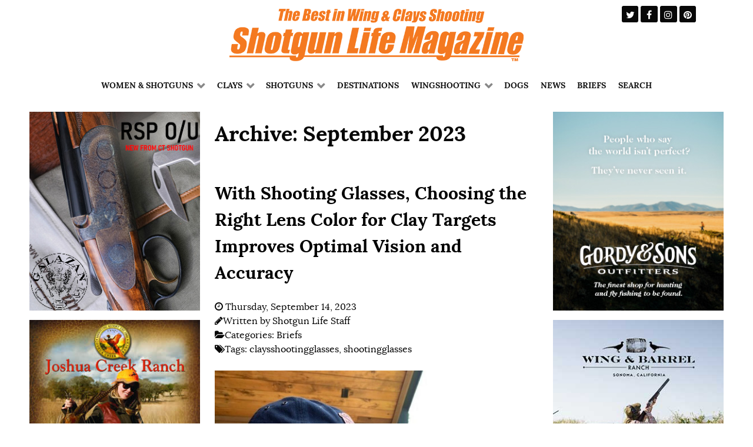

--- FILE ---
content_type: text/html; charset=UTF-8
request_url: https://www.shotgunlife.com/2023/09/page/2
body_size: 18223
content:
<!DOCTYPE html><html
lang=en-US dir=ltr><head><style>img.lazy{min-height:1px}</style><link
href=https://www.shotgunlife.com/wp-content/plugins/w3-total-cache/pub/js/lazyload.min.js?x91461 as=script><meta
name="viewport" content="width=device-width, initial-scale=1.0"><meta
http-equiv="X-UA-Compatible" content="IE=edge"><link
rel=icon type=image/x-icon href=https://www.shotgunlife.com/wp-content/themes/rt_ambrosia/custom/images/shotgunlife-sl-logo-220x220.png?x91461><link
rel=apple-touch-icon sizes=180x180 href=https://www.shotgunlife.com/wp-content/themes/rt_ambrosia/custom/images/shotgunlife-sl-logo-220x220.png?x91461><link
rel=icon sizes=192x192 href=https://www.shotgunlife.com/wp-content/themes/rt_ambrosia/custom/images/shotgunlife-sl-logo-220x220.png?x91461><meta
http-equiv="Content-Type" content="text/html; charset=UTF-8"><link
rel=profile href=http://gmpg.org/xfn/11><link
rel=pingback href=https://www.shotgunlife.com/xmlrpc.php> <script>function theChampLoadEvent(e){var t=window.onload;if(typeof window.onload!="function"){window.onload=e}else{window.onload=function(){t();e()}}}</script> <script>var theChampDefaultLang='en_US',theChampCloseIconPath='https://www.shotgunlife.com/wp-content/plugins/super-socializer/images/close.png';</script> <script>var theChampSiteUrl='https://www.shotgunlife.com',theChampVerified=0,theChampEmailPopup=0,heateorSsMoreSharePopupSearchText='Search';</script> <script>var theChampFBKey='',theChampFBLang='en_US',theChampFbLikeMycred=0,theChampSsga=0,theChampCommentNotification=0,theChampHeateorFcmRecentComments=0,theChampFbIosLogin=0;</script> <script>var theChampFBCommentUrl='https://www.shotgunlife.com/briefs/with-shooting-glasses-choosing-the-right-lens-color-for-clay-targets-improves-optimal-vision-and-accuracy.html';var theChampFBCommentColor='light';var theChampFBCommentNumPosts='';var theChampFBCommentWidth='100%';var theChampFBCommentOrderby='social';var theChampCommentingTabs="facebook",theChampGpCommentsUrl='https://www.shotgunlife.com/briefs/with-shooting-glasses-choosing-the-right-lens-color-for-clay-targets-improves-optimal-vision-and-accuracy.html',theChampDisqusShortname='',theChampScEnabledTabs='fb',theChampScLabel='Leave a reply',theChampScTabLabels={"wordpress":"Default Comments (0)","fb":"Facebook Comments","disqus":"Disqus Comments"},theChampGpCommentsWidth=0,theChampCommentingId='respond'</script> <script>var theChampSharingAjaxUrl='https://www.shotgunlife.com/wp-admin/admin-ajax.php',heateorSsFbMessengerAPI='https://www.facebook.com/dialog/send?app_id=595489497242932&display=popup&link=%encoded_post_url%&redirect_uri=%encoded_post_url%',heateorSsWhatsappShareAPI='web',heateorSsUrlCountFetched=[],heateorSsSharesText='Shares',heateorSsShareText='Share',theChampPluginIconPath='https://www.shotgunlife.com/wp-content/plugins/super-socializer/images/logo.png',theChampSaveSharesLocally=0,theChampHorizontalSharingCountEnable=0,theChampVerticalSharingCountEnable=0,theChampSharingOffset=-10,theChampCounterOffset=-10,theChampMobileStickySharingEnabled=0,heateorSsCopyLinkMessage="Link copied.";var heateorSsVerticalSharingShortUrl="https://www.shotgunlife.com/yex8";</script> <style>.the_champ_button_instagram span.the_champ_svg,a.the_champ_instagram
span.the_champ_svg{background:radial-gradient(circle at 30% 107%,#fdf497 0,#fdf497 5%,#fd5949 45%,#d6249f 60%,#285aeb 90%)}.the_champ_horizontal_sharing .the_champ_svg,.heateor_ss_standard_follow_icons_container
.the_champ_svg{color:#fff;border-width:0px;border-style:solid;border-color:transparent}.the_champ_horizontal_sharing
.theChampTCBackground{color:#666}.the_champ_horizontal_sharing span.the_champ_svg:hover,.heateor_ss_standard_follow_icons_container span.the_champ_svg:hover{border-color:transparent}.the_champ_vertical_sharing span.the_champ_svg,.heateor_ss_floating_follow_icons_container
span.the_champ_svg{color:#fff;border-width:0px;border-style:solid;border-color:transparent}.the_champ_vertical_sharing
.theChampTCBackground{color:#666}.the_champ_vertical_sharing span.the_champ_svg:hover,.heateor_ss_floating_follow_icons_container span.the_champ_svg:hover{border-color:transparent}@media screen and (max-width:783px){.the_champ_vertical_sharing{display:none!important}}div.the_champ_counter_title{text-align:center}ul.the_champ_sharing_ul{width:100%;text-align:center}div.the_champ_horizontal_counter ul.the_champ_sharing_ul
li{float:none!important;display:inline-block}</style><title>September 2023 | Page 2 Of 2 | Shotgun Life</title><meta
name="robots" content="follow, index, max-snippet:-1, max-video-preview:-1, max-image-preview:large"><link
rel=canonical href=https://www.shotgunlife.com/2023/09/page/2><link
rel=prev href=https://www.shotgunlife.com/2023/09><meta
property="og:locale" content="en_US"><meta
property="og:type" content="article"><meta
property="og:title" content="September 2023 | Page 2 Of 2 | Shotgun Life"><meta
property="og:url" content="https://www.shotgunlife.com/2023/09/page/2"><meta
property="og:site_name" content="Shotgun Life"><meta
property="article:publisher" content="https://www.facebook.com/shotgunlife/"><meta
name="twitter:card" content="summary_large_image"><meta
name="twitter:site" content="@shotgunlife"> <script type=application/ld+json class=rank-math-schema>{"@context":"https://schema.org","@graph":[{"@type":"Place","@id":"https://www.shotgunlife.com/#place","address":{"@type":"PostalAddress","streetAddress":"PO Box 6423","addressLocality":"Thomasville","addressRegion":"Georgia","postalCode":"31758","addressCountry":"United States"}},{"@type":"NewsMediaOrganization","@id":"https://www.shotgunlife.com/#organization","name":"SGL Media LLC","url":"https://www.shotgunlife.com","sameAs":["https://www.facebook.com/shotgunlife/","https://twitter.com/shotgunlife","https://www.instagram.com/shotgunlife/","https://www.pinterest.com/irwingreenstein/shotgun-life/"],"email":"contact@shotgunlife.com","address":{"@type":"PostalAddress","streetAddress":"PO Box 6423","addressLocality":"Thomasville","addressRegion":"Georgia","postalCode":"31758","addressCountry":"United States"},"logo":{"@type":"ImageObject","@id":"https://www.shotgunlife.com/#logo","url":"https://www.shotgunlife.com/wp-content/uploads/2023/05/ShotgunLIfe-MAGAZINE-1200x630-1.png","contentUrl":"https://www.shotgunlife.com/wp-content/uploads/2023/05/ShotgunLIfe-MAGAZINE-1200x630-1.png","caption":"Shotgun Life","inLanguage":"en-US","width":"1200","height":"630"},"contactPoint":[{"@type":"ContactPoint","telephone":"229-236-1632","contactType":"customer support"}],"location":{"@id":"https://www.shotgunlife.com/#place"}},{"@type":"WebSite","@id":"https://www.shotgunlife.com/#website","url":"https://www.shotgunlife.com","name":"Shotgun Life","alternateName":"Shotgun Life","publisher":{"@id":"https://www.shotgunlife.com/#organization"},"inLanguage":"en-US"},{"@type":"BreadcrumbList","@id":"https://www.shotgunlife.com/2023/09/page/2#breadcrumb","itemListElement":[{"@type":"ListItem","position":"1","item":{"@id":"https://www.shotgunlife.com","name":"Home"}},{"@type":"ListItem","position":"2","item":{"@id":"https://www.shotgunlife.com/2023","name":"Archives for"}},{"@type":"ListItem","position":"3","item":{"@id":"https://www.shotgunlife.com/2023/09","name":"Archives for"}}]},{"@type":"CollectionPage","@id":"https://www.shotgunlife.com/2023/09/page/2#webpage","url":"https://www.shotgunlife.com/2023/09/page/2","name":"September 2023 | Page 2 Of 2 | Shotgun Life","isPartOf":{"@id":"https://www.shotgunlife.com/#website"},"inLanguage":"en-US","breadcrumb":{"@id":"https://www.shotgunlife.com/2023/09/page/2#breadcrumb"}}]}</script> <style id=wp-img-auto-sizes-contain-inline-css>img:is([sizes=auto i],[sizes^="auto," i]){contain-intrinsic-size:3000px 1500px}</style><link
rel=stylesheet href=https://www.shotgunlife.com/wp-content/cache/minify/54121.css?x91461 media=all><style id=wp-emoji-styles-inline-css>img.wp-smiley,img.emoji{display:inline !important;border:none !important;box-shadow:none !important;height:1em !important;width:1em !important;margin:0
0.07em !important;vertical-align:-0.1em !important;background:none !important;padding:0
!important}</style><link
rel=stylesheet href=https://www.shotgunlife.com/wp-content/cache/minify/a5ff7.css?x91461 media=all><style id=global-styles-inline-css>/*<![CDATA[*/:root{--wp--preset--aspect-ratio--square:1;--wp--preset--aspect-ratio--4-3:4/3;--wp--preset--aspect-ratio--3-4:3/4;--wp--preset--aspect-ratio--3-2:3/2;--wp--preset--aspect-ratio--2-3:2/3;--wp--preset--aspect-ratio--16-9:16/9;--wp--preset--aspect-ratio--9-16:9/16;--wp--preset--color--black:#000;--wp--preset--color--cyan-bluish-gray:#abb8c3;--wp--preset--color--white:#fff;--wp--preset--color--pale-pink:#f78da7;--wp--preset--color--vivid-red:#cf2e2e;--wp--preset--color--luminous-vivid-orange:#ff6900;--wp--preset--color--luminous-vivid-amber:#fcb900;--wp--preset--color--light-green-cyan:#7bdcb5;--wp--preset--color--vivid-green-cyan:#00d084;--wp--preset--color--pale-cyan-blue:#8ed1fc;--wp--preset--color--vivid-cyan-blue:#0693e3;--wp--preset--color--vivid-purple:#9b51e0;--wp--preset--gradient--vivid-cyan-blue-to-vivid-purple:linear-gradient(135deg,rgb(6,147,227) 0%,rgb(155,81,224) 100%);--wp--preset--gradient--light-green-cyan-to-vivid-green-cyan:linear-gradient(135deg,rgb(122,220,180) 0%,rgb(0,208,130) 100%);--wp--preset--gradient--luminous-vivid-amber-to-luminous-vivid-orange:linear-gradient(135deg,rgb(252,185,0) 0%,rgb(255,105,0) 100%);--wp--preset--gradient--luminous-vivid-orange-to-vivid-red:linear-gradient(135deg,rgb(255,105,0) 0%,rgb(207,46,46) 100%);--wp--preset--gradient--very-light-gray-to-cyan-bluish-gray:linear-gradient(135deg,rgb(238,238,238) 0%,rgb(169,184,195) 100%);--wp--preset--gradient--cool-to-warm-spectrum:linear-gradient(135deg,rgb(74,234,220) 0%,rgb(151,120,209) 20%,rgb(207,42,186) 40%,rgb(238,44,130) 60%,rgb(251,105,98) 80%,rgb(254,248,76) 100%);--wp--preset--gradient--blush-light-purple:linear-gradient(135deg,rgb(255,206,236) 0%,rgb(152,150,240) 100%);--wp--preset--gradient--blush-bordeaux:linear-gradient(135deg,rgb(254,205,165) 0%,rgb(254,45,45) 50%,rgb(107,0,62) 100%);--wp--preset--gradient--luminous-dusk:linear-gradient(135deg,rgb(255,203,112) 0%,rgb(199,81,192) 50%,rgb(65,88,208) 100%);--wp--preset--gradient--pale-ocean:linear-gradient(135deg,rgb(255,245,203) 0%,rgb(182,227,212) 50%,rgb(51,167,181) 100%);--wp--preset--gradient--electric-grass:linear-gradient(135deg,rgb(202,248,128) 0%,rgb(113,206,126) 100%);--wp--preset--gradient--midnight:linear-gradient(135deg,rgb(2,3,129) 0%,rgb(40,116,252) 100%);--wp--preset--font-size--small:13px;--wp--preset--font-size--medium:20px;--wp--preset--font-size--large:36px;--wp--preset--font-size--x-large:42px;--wp--preset--spacing--20:0.44rem;--wp--preset--spacing--30:0.67rem;--wp--preset--spacing--40:1rem;--wp--preset--spacing--50:1.5rem;--wp--preset--spacing--60:2.25rem;--wp--preset--spacing--70:3.38rem;--wp--preset--spacing--80:5.06rem;--wp--preset--shadow--natural:6px 6px 9px rgba(0, 0, 0, 0.2);--wp--preset--shadow--deep:12px 12px 50px rgba(0, 0, 0, 0.4);--wp--preset--shadow--sharp:6px 6px 0px rgba(0, 0, 0, 0.2);--wp--preset--shadow--outlined:6px 6px 0px -3px rgb(255, 255, 255), 6px 6px rgb(0, 0, 0);--wp--preset--shadow--crisp:6px 6px 0px rgb(0, 0, 0)}:where(.is-layout-flex){gap:0.5em}:where(.is-layout-grid){gap:0.5em}body .is-layout-flex{display:flex}.is-layout-flex{flex-wrap:wrap;align-items:center}.is-layout-flex>:is(*,div){margin:0}body .is-layout-grid{display:grid}.is-layout-grid>:is(*,div){margin:0}:where(.wp-block-columns.is-layout-flex){gap:2em}:where(.wp-block-columns.is-layout-grid){gap:2em}:where(.wp-block-post-template.is-layout-flex){gap:1.25em}:where(.wp-block-post-template.is-layout-grid){gap:1.25em}.has-black-color{color:var(--wp--preset--color--black) !important}.has-cyan-bluish-gray-color{color:var(--wp--preset--color--cyan-bluish-gray) !important}.has-white-color{color:var(--wp--preset--color--white) !important}.has-pale-pink-color{color:var(--wp--preset--color--pale-pink) !important}.has-vivid-red-color{color:var(--wp--preset--color--vivid-red) !important}.has-luminous-vivid-orange-color{color:var(--wp--preset--color--luminous-vivid-orange) !important}.has-luminous-vivid-amber-color{color:var(--wp--preset--color--luminous-vivid-amber) !important}.has-light-green-cyan-color{color:var(--wp--preset--color--light-green-cyan) !important}.has-vivid-green-cyan-color{color:var(--wp--preset--color--vivid-green-cyan) !important}.has-pale-cyan-blue-color{color:var(--wp--preset--color--pale-cyan-blue) !important}.has-vivid-cyan-blue-color{color:var(--wp--preset--color--vivid-cyan-blue) !important}.has-vivid-purple-color{color:var(--wp--preset--color--vivid-purple) !important}.has-black-background-color{background-color:var(--wp--preset--color--black) !important}.has-cyan-bluish-gray-background-color{background-color:var(--wp--preset--color--cyan-bluish-gray) !important}.has-white-background-color{background-color:var(--wp--preset--color--white) !important}.has-pale-pink-background-color{background-color:var(--wp--preset--color--pale-pink) !important}.has-vivid-red-background-color{background-color:var(--wp--preset--color--vivid-red) !important}.has-luminous-vivid-orange-background-color{background-color:var(--wp--preset--color--luminous-vivid-orange) !important}.has-luminous-vivid-amber-background-color{background-color:var(--wp--preset--color--luminous-vivid-amber) !important}.has-light-green-cyan-background-color{background-color:var(--wp--preset--color--light-green-cyan) !important}.has-vivid-green-cyan-background-color{background-color:var(--wp--preset--color--vivid-green-cyan) !important}.has-pale-cyan-blue-background-color{background-color:var(--wp--preset--color--pale-cyan-blue) !important}.has-vivid-cyan-blue-background-color{background-color:var(--wp--preset--color--vivid-cyan-blue) !important}.has-vivid-purple-background-color{background-color:var(--wp--preset--color--vivid-purple) !important}.has-black-border-color{border-color:var(--wp--preset--color--black) !important}.has-cyan-bluish-gray-border-color{border-color:var(--wp--preset--color--cyan-bluish-gray) !important}.has-white-border-color{border-color:var(--wp--preset--color--white) !important}.has-pale-pink-border-color{border-color:var(--wp--preset--color--pale-pink) !important}.has-vivid-red-border-color{border-color:var(--wp--preset--color--vivid-red) !important}.has-luminous-vivid-orange-border-color{border-color:var(--wp--preset--color--luminous-vivid-orange) !important}.has-luminous-vivid-amber-border-color{border-color:var(--wp--preset--color--luminous-vivid-amber) !important}.has-light-green-cyan-border-color{border-color:var(--wp--preset--color--light-green-cyan) !important}.has-vivid-green-cyan-border-color{border-color:var(--wp--preset--color--vivid-green-cyan) !important}.has-pale-cyan-blue-border-color{border-color:var(--wp--preset--color--pale-cyan-blue) !important}.has-vivid-cyan-blue-border-color{border-color:var(--wp--preset--color--vivid-cyan-blue) !important}.has-vivid-purple-border-color{border-color:var(--wp--preset--color--vivid-purple) !important}.has-vivid-cyan-blue-to-vivid-purple-gradient-background{background:var(--wp--preset--gradient--vivid-cyan-blue-to-vivid-purple) !important}.has-light-green-cyan-to-vivid-green-cyan-gradient-background{background:var(--wp--preset--gradient--light-green-cyan-to-vivid-green-cyan) !important}.has-luminous-vivid-amber-to-luminous-vivid-orange-gradient-background{background:var(--wp--preset--gradient--luminous-vivid-amber-to-luminous-vivid-orange) !important}.has-luminous-vivid-orange-to-vivid-red-gradient-background{background:var(--wp--preset--gradient--luminous-vivid-orange-to-vivid-red) !important}.has-very-light-gray-to-cyan-bluish-gray-gradient-background{background:var(--wp--preset--gradient--very-light-gray-to-cyan-bluish-gray) !important}.has-cool-to-warm-spectrum-gradient-background{background:var(--wp--preset--gradient--cool-to-warm-spectrum) !important}.has-blush-light-purple-gradient-background{background:var(--wp--preset--gradient--blush-light-purple) !important}.has-blush-bordeaux-gradient-background{background:var(--wp--preset--gradient--blush-bordeaux) !important}.has-luminous-dusk-gradient-background{background:var(--wp--preset--gradient--luminous-dusk) !important}.has-pale-ocean-gradient-background{background:var(--wp--preset--gradient--pale-ocean) !important}.has-electric-grass-gradient-background{background:var(--wp--preset--gradient--electric-grass) !important}.has-midnight-gradient-background{background:var(--wp--preset--gradient--midnight) !important}.has-small-font-size{font-size:var(--wp--preset--font-size--small) !important}.has-medium-font-size{font-size:var(--wp--preset--font-size--medium) !important}.has-large-font-size{font-size:var(--wp--preset--font-size--large) !important}.has-x-large-font-size{font-size:var(--wp--preset--font-size--x-large) !important}/*]]>*/</style><style id=classic-theme-styles-inline-css>.wp-block-button__link{color:#fff;background-color:#32373c;border-radius:9999px;box-shadow:none;text-decoration:none;padding:calc(.667em + 2px) calc(1.333em + 2px);font-size:1.125em}.wp-block-file__button{background:#32373c;color:#fff;text-decoration:none}</style><link
rel=stylesheet href=https://www.shotgunlife.com/wp-content/cache/minify/dde85.css?x91461 media=all><link
rel=stylesheet href=https://www.shotgunlife.com/wp-content/cache/minify/e7f93.css?x91461 media=all><link
rel=stylesheet href=https://www.shotgunlife.com/wp-content/cache/minify/9cae3.css?x91461 media=all><link
rel=stylesheet href=https://www.shotgunlife.com/wp-content/cache/minify/6ee69.css?x91461 media=all><link
rel=stylesheet href=https://www.shotgunlife.com/wp-content/cache/minify/8486d.css?x91461 media=all><link
rel=stylesheet href=https://www.shotgunlife.com/wp-content/cache/minify/3d3ca.css?x91461 media=all><link
rel=stylesheet href=https://www.shotgunlife.com/wp-content/cache/minify/112fa.css?x91461 media=all><link
rel=stylesheet href=https://www.shotgunlife.com/wp-content/cache/minify/c7441.css?x91461 media=all><link
rel=stylesheet href=https://www.shotgunlife.com/wp-content/cache/minify/3dbcc.css?x91461 media=all><link
rel=stylesheet href=https://www.shotgunlife.com/wp-content/cache/minify/a5f2c.css?x91461 media=all><link
rel=stylesheet href=https://www.shotgunlife.com/wp-content/cache/minify/6cdb7.css?x91461 media=all><link
rel=stylesheet href=https://www.shotgunlife.com/wp-content/cache/minify/400ff.css?x91461 media=all><link
rel=stylesheet href=https://www.shotgunlife.com/wp-content/cache/minify/a6bc3.css?x91461 media=all><link
rel=stylesheet href=https://www.shotgunlife.com/wp-content/cache/minify/484d6.css?x91461 media=all><link
rel=stylesheet href=https://www.shotgunlife.com/wp-content/cache/minify/d98ff.css?x91461 media=all><script id=acy_front_messages_js-js-before>/*<![CDATA[*/var ACYM_AJAX_START="https://www.shotgunlife.com/wp-admin/admin-ajax.php";var ACYM_AJAX_PARAMS="?action=acymailing_router&noheader=1&nocache=1769096866";var ACYM_AJAX=ACYM_AJAX_START+ACYM_AJAX_PARAMS;/*]]>*/</script> <script src=https://www.shotgunlife.com/wp-content/cache/minify/ca409.js?x91461 async></script> <script id=url-shortify-js-extra>var usParams={"ajaxurl":"https://www.shotgunlife.com/wp-admin/admin-ajax.php"};</script> <script src=https://www.shotgunlife.com/wp-content/cache/minify/88573.js?x91461 async></script> <script id=acym_script2-js-after>/*<![CDATA[*/if(typeof acymModule==='undefined'){var acymModule=[];acymModule['emailRegex']=/^[a-z0-9!#$%&\'*+\/=?^_`{|}~-]+(?:\.[a-z0-9!#$%&\'*+\/=?^_`{|}~-]+)*\@([a-z0-9-]+\.)+[a-z0-9]{2,20}$/i;acymModule['NAMECAPTION']='Name';acymModule['NAME_MISSING']='Please enter your name';acymModule['EMAILCAPTION']='Email';acymModule['VALID_EMAIL']='Please enter a valid e-mail address';acymModule['VALID_EMAIL_CONFIRMATION']='Email field and email confirmation field must be identical';acymModule['CAPTCHA_MISSING']='The captcha is invalid, please try again';acymModule['NO_LIST_SELECTED']='Please select the lists you want to subscribe to';acymModule['NO_LIST_SELECTED_UNSUB']='Please select the lists you want to unsubscribe from';acymModule['ACCEPT_TERMS']='Please check the Terms and Conditions / Privacy policy';}/*]]>*/</script> <link
rel=https://api.w.org/ href=https://www.shotgunlife.com/wp-json/ ><link
rel=EditURI type=application/rsd+xml title=RSD href=https://www.shotgunlife.com/xmlrpc.php?rsd><meta
name="generator" content="WordPress 6.9"><link
rel=shortlink href=https://www.shotgunlife.com/yex8><link
rel=preconnect href=https://ads.cdn.shotgunlife.com crossorigin><link
rel=dns-prefetch href=https://ads.cdn.shotgunlife.com><link
rel=dns-prefetch href=https://fonts.googleapis.com><link
rel=preload href=https://www.youtube.com/s/player/9fe2e06e/player_ias.vflset/en_US/base.js as=script><link
rel=preload href=https://www.youtube.com/s/player/9fe2e06e/www-embed-player-pc.vflset/www-embed-player-pc.js as=script><link
rel=preload href=https://www.shotgunlife.com/wp-content/themes/rt_ambrosia/custom/images/SGL-Magazine-logo-525x100.gif?x91461 as=image><link
rel=preload href=http://n2-ss-slide-background as=image><style>.saboxplugin-wrap{-webkit-box-sizing:border-box;-moz-box-sizing:border-box;-ms-box-sizing:border-box;box-sizing:border-box;border:1px
solid #eee;width:100%;clear:both;display:block;overflow:hidden;word-wrap:break-word;position:relative}.saboxplugin-wrap .saboxplugin-gravatar{float:left;padding:0
20px 20px 20px}.saboxplugin-wrap .saboxplugin-gravatar
img{max-width:100px;height:auto;border-radius:0}.saboxplugin-wrap .saboxplugin-authorname{font-size:18px;line-height:1;margin:20px
0 0 20px;display:block}.saboxplugin-wrap .saboxplugin-authorname
a{text-decoration:none}.saboxplugin-wrap .saboxplugin-authorname a:focus{outline:0}.saboxplugin-wrap .saboxplugin-desc{display:block;margin:5px
20px}.saboxplugin-wrap .saboxplugin-desc
a{text-decoration:underline}.saboxplugin-wrap .saboxplugin-desc
p{margin:5px
0 12px}.saboxplugin-wrap .saboxplugin-web{margin:0
20px 15px;text-align:left}.saboxplugin-wrap .sab-web-position{text-align:right}.saboxplugin-wrap .saboxplugin-web
a{color:#ccc;text-decoration:none}.saboxplugin-wrap .saboxplugin-socials{position:relative;display:block;background:#fcfcfc;padding:5px;border-top:1px solid #eee}.saboxplugin-wrap .saboxplugin-socials a
svg{width:20px;height:20px}.saboxplugin-wrap .saboxplugin-socials a svg
.st2{fill:#fff;transform-origin:center center}.saboxplugin-wrap .saboxplugin-socials a svg
.st1{fill:rgba(0,0,0,.3)}.saboxplugin-wrap .saboxplugin-socials a:hover{opacity:.8;-webkit-transition:opacity .4s;-moz-transition:opacity .4s;-o-transition:opacity .4s;transition:opacity .4s;box-shadow:none!important;-webkit-box-shadow:none!important}.saboxplugin-wrap .saboxplugin-socials .saboxplugin-icon-color{box-shadow:none;padding:0;border:0;-webkit-transition:opacity .4s;-moz-transition:opacity .4s;-o-transition:opacity .4s;transition:opacity .4s;display:inline-block;color:#fff;font-size:0;text-decoration:inherit;margin:5px;-webkit-border-radius:0;-moz-border-radius:0;-ms-border-radius:0;-o-border-radius:0;border-radius:0;overflow:hidden}.saboxplugin-wrap .saboxplugin-socials .saboxplugin-icon-grey{text-decoration:inherit;box-shadow:none;position:relative;display:-moz-inline-stack;display:inline-block;vertical-align:middle;zoom:1;margin:10px
5px;color:#444;fill:#444}.clearfix:after,.clearfix:before{content:' ';display:table;line-height:0;clear:both}.ie7
.clearfix{zoom:1}.saboxplugin-socials.sabox-colored .saboxplugin-icon-color .sab-twitch{border-color:#38245c}.saboxplugin-socials.sabox-colored .saboxplugin-icon-color .sab-behance{border-color:#003eb0}.saboxplugin-socials.sabox-colored .saboxplugin-icon-color .sab-deviantart{border-color:#036824}.saboxplugin-socials.sabox-colored .saboxplugin-icon-color .sab-digg{border-color:#00327c}.saboxplugin-socials.sabox-colored .saboxplugin-icon-color .sab-dribbble{border-color:#ba1655}.saboxplugin-socials.sabox-colored .saboxplugin-icon-color .sab-facebook{border-color:#1e2e4f}.saboxplugin-socials.sabox-colored .saboxplugin-icon-color .sab-flickr{border-color:#003576}.saboxplugin-socials.sabox-colored .saboxplugin-icon-color .sab-github{border-color:#264874}.saboxplugin-socials.sabox-colored .saboxplugin-icon-color .sab-google{border-color:#0b51c5}.saboxplugin-socials.sabox-colored .saboxplugin-icon-color .sab-html5{border-color:#902e13}.saboxplugin-socials.sabox-colored .saboxplugin-icon-color .sab-instagram{border-color:#1630aa}.saboxplugin-socials.sabox-colored .saboxplugin-icon-color .sab-linkedin{border-color:#00344f}.saboxplugin-socials.sabox-colored .saboxplugin-icon-color .sab-pinterest{border-color:#5b040e}.saboxplugin-socials.sabox-colored .saboxplugin-icon-color .sab-reddit{border-color:#992900}.saboxplugin-socials.sabox-colored .saboxplugin-icon-color .sab-rss{border-color:#a43b0a}.saboxplugin-socials.sabox-colored .saboxplugin-icon-color .sab-sharethis{border-color:#5d8420}.saboxplugin-socials.sabox-colored .saboxplugin-icon-color .sab-soundcloud{border-color:#995200}.saboxplugin-socials.sabox-colored .saboxplugin-icon-color .sab-spotify{border-color:#0f612c}.saboxplugin-socials.sabox-colored .saboxplugin-icon-color .sab-stackoverflow{border-color:#a95009}.saboxplugin-socials.sabox-colored .saboxplugin-icon-color .sab-steam{border-color:#006388}.saboxplugin-socials.sabox-colored .saboxplugin-icon-color .sab-user_email{border-color:#b84e05}.saboxplugin-socials.sabox-colored .saboxplugin-icon-color .sab-tumblr{border-color:#10151b}.saboxplugin-socials.sabox-colored .saboxplugin-icon-color .sab-twitter{border-color:#0967a0}.saboxplugin-socials.sabox-colored .saboxplugin-icon-color .sab-vimeo{border-color:#0d7091}.saboxplugin-socials.sabox-colored .saboxplugin-icon-color .sab-windows{border-color:#003f71}.saboxplugin-socials.sabox-colored .saboxplugin-icon-color .sab-whatsapp{border-color:#003f71}.saboxplugin-socials.sabox-colored .saboxplugin-icon-color .sab-wordpress{border-color:#0f3647}.saboxplugin-socials.sabox-colored .saboxplugin-icon-color .sab-yahoo{border-color:#14002d}.saboxplugin-socials.sabox-colored .saboxplugin-icon-color .sab-youtube{border-color:#900}.saboxplugin-socials.sabox-colored .saboxplugin-icon-color .sab-xing{border-color:#000202}.saboxplugin-socials.sabox-colored .saboxplugin-icon-color .sab-mixcloud{border-color:#2475a0}.saboxplugin-socials.sabox-colored .saboxplugin-icon-color .sab-vk{border-color:#243549}.saboxplugin-socials.sabox-colored .saboxplugin-icon-color .sab-medium{border-color:#00452c}.saboxplugin-socials.sabox-colored .saboxplugin-icon-color .sab-quora{border-color:#420e00}.saboxplugin-socials.sabox-colored .saboxplugin-icon-color .sab-meetup{border-color:#9b181c}.saboxplugin-socials.sabox-colored .saboxplugin-icon-color .sab-goodreads{border-color:#000}.saboxplugin-socials.sabox-colored .saboxplugin-icon-color .sab-snapchat{border-color:#999700}.saboxplugin-socials.sabox-colored .saboxplugin-icon-color .sab-500px{border-color:#00557f}.saboxplugin-socials.sabox-colored .saboxplugin-icon-color .sab-mastodont{border-color:#185886}.sabox-plus-item{margin-bottom:20px}@media screen and (max-width:480px){.saboxplugin-wrap{text-align:center}.saboxplugin-wrap .saboxplugin-gravatar{float:none;padding:20px
0;text-align:center;margin:0
auto;display:block}.saboxplugin-wrap .saboxplugin-gravatar
img{float:none;display:inline-block;display:-moz-inline-stack;vertical-align:middle;zoom:1}.saboxplugin-wrap .saboxplugin-desc{margin:0
10px 20px;text-align:center}.saboxplugin-wrap .saboxplugin-authorname{text-align:center;margin:10px
0 20px}}body .saboxplugin-authorname a,body .saboxplugin-authorname a:hover{box-shadow:none;-webkit-box-shadow:none}a.sab-profile-edit{font-size:16px!important;line-height:1!important}.sab-edit-settings a,a.sab-profile-edit{color:#0073aa!important;box-shadow:none!important;-webkit-box-shadow:none!important}.sab-edit-settings{margin-right:15px;position:absolute;right:0;z-index:2;bottom:10px;line-height:20px}.sab-edit-settings
i{margin-left:5px}.saboxplugin-socials{line-height:1!important}.rtl .saboxplugin-wrap .saboxplugin-gravatar{float:right}.rtl .saboxplugin-wrap .saboxplugin-authorname{display:flex;align-items:center}.rtl .saboxplugin-wrap .saboxplugin-authorname .sab-profile-edit{margin-right:10px}.rtl .sab-edit-settings{right:auto;left:0}img.sab-custom-avatar{max-width:75px}.saboxplugin-wrap{margin-top:0px;margin-bottom:0px;padding:0px
0px}.saboxplugin-wrap .saboxplugin-authorname{font-size:18px;line-height:25px}.saboxplugin-wrap .saboxplugin-desc p, .saboxplugin-wrap .saboxplugin-desc{font-size:14px !important;line-height:21px !important}.saboxplugin-wrap .saboxplugin-web{font-size:14px}.saboxplugin-wrap .saboxplugin-socials a
svg{width:18px;height:18px}</style><style>.bdpp-ticker-ele{font-size:1.5em !important;font-weight:bold !important}</style><style>.shorten_url{padding:10px
10px 10px 10px;border:1px
solid #AAA;background-color:#EEE }</style> <script async src=//ads.annatech.com/adserver/www/delivery/asyncjs.php></script> </head><body
class="gantry g-offcanvas-left g-default g-style-preset1 archive date paged paged-2 date-paged-2 wp-theme-rt_ambrosia site outline-default dir-ltr"><div
id=g-offcanvas  data-g-offcanvas-swipe=1 data-g-offcanvas-css3=1><div
class=g-grid><div
class="g-block size-100"><div
id=mobile-menu-1794-particle class="g-content g-particle"><div
id=g-mobilemenu-container data-g-menu-breakpoint=48rem></div></div></div></div></div><div
id=g-page-surround><div
class="g-offcanvas-hide g-offcanvas-toggle" role=navigation data-offcanvas-toggle aria-controls=g-offcanvas aria-expanded=false><i
class="fa fa-fw fa-bars"></i></div><section
id=g-top><div
class=g-container><div
class=g-grid><div
class="g-block size-100 nomarginall nopaddingall"><div
class=g-system-messages><div
id=system-message-container><div
id=system-message></div></div></div></div></div></div></section><header
id=g-header><div
class=g-container><div
class=g-grid><div
class="g-block size-20"><div
class=spacer></div></div><div
class="g-block size-60 center"><div
id=custom-5535-particle class="g-content g-particle">  <a
href=/ target=_self><img
width=525 height=100 src=/wp-content/themes/rt_ambrosia/custom/images/SGL-Magazine-logo-525x100.gif?x91461 data-src=/wp-content/themes/rt_ambrosia/custom/images/SGL-Magazine-logo-525x100.gif?x91461 alt="Shotgun Life | The Best in Wing and Clays Shooting" data-was-processed=true></a></div></div><div
class="g-block size-20 center hidden-phone"><div
id=social-3506-particle class="g-content g-particle"><div
class="g-social ">
<a
target=_blank href=https://twitter.com/shotgunlife title>
<span
class="fa fa-twitter fa-fw"></span>
<span
class=g-social-text></span>
</a>
<a
target=_blank href=https://www.facebook.com/shotgunlife/ title>
<span
class="fa fa-facebook fa-fw"></span>
<span
class=g-social-text></span>
</a>
<a
target=_blank href=https://www.instagram.com/shotgunlife/ title>
<span
class="fa fa-instagram fa-fw"></span>
<span
class=g-social-text></span>
</a>
<a
target=_blank href=https://www.pinterest.com/irwingreenstein/shotgun-life/ title>
<span
class="fa fa-pinterest fa-fw"></span>
<span
class=g-social-text></span>
</a></div></div></div></div></div></header><section
id=g-navigation><div
class=g-container><div
class=g-grid><div
class="g-block size-100 center nomarginbottom hidden-phone"><div
id=menu-8525-particle class="g-content g-particle"><nav
class=g-main-nav data-g-hover-expand=true><ul
class=g-toplevel>
<li
class="g-menu-item g-menu-item-type-post_type g-menu-item-4893 g-parent g-standard g-menu-item-link-parent ">
<a
class=g-menu-item-container href=https://www.shotgunlife.com/shotgun-lives/women-shooters/women-and-shotguns.html>
<span
class=g-menu-item-content>
<span
class=g-menu-item-title>Women &amp; Shotguns</span>
</span>
<span
class=g-menu-parent-indicator data-g-menuparent></span>  </a><ul
class="g-dropdown g-inactive g-no-animation g-dropdown-right">
<li
class=g-dropdown-column><div
class=g-grid><div
class="g-block size-100"><ul
class=g-sublevel>
<li
class="g-level-1 g-go-back">
<a
class=g-menu-item-container href=# data-g-menuparent><span>Back</span></a>
</li>
<li
class="g-menu-item g-menu-item-type-taxonomy g-menu-item-4900  ">
<a
class=g-menu-item-container href=https://www.shotgunlife.com/category/shotgun-lives/women-shooters>
<span
class=g-menu-item-content>
<span
class=g-menu-item-title>More Women Shooters...</span>
</span>
</a>
</li></ul></div></div></li></ul>
</li>
<li
class="g-menu-item g-menu-item-type-taxonomy g-menu-item-4865 g-parent g-standard g-menu-item-link-parent ">
<a
class=g-menu-item-container href=https://www.shotgunlife.com/category/shotgun-clay-sports/clay-sports>
<span
class=g-menu-item-content>
<span
class=g-menu-item-title>Clays</span>
</span>
<span
class=g-menu-parent-indicator data-g-menuparent></span>  </a><ul
class="g-dropdown g-inactive g-no-animation g-dropdown-right">
<li
class=g-dropdown-column><div
class=g-grid><div
class="g-block size-100"><ul
class=g-sublevel>
<li
class="g-level-1 g-go-back">
<a
class=g-menu-item-container href=# data-g-menuparent><span>Back</span></a>
</li>
<li
class="g-menu-item g-menu-item-type-post_type g-menu-item-4875  ">
<a
class=g-menu-item-container href=https://www.shotgunlife.com/shotgun-clay-sports/clay-sports/clay-sports.html>
<span
class=g-menu-item-content>
<span
class=g-menu-item-title>Clay Sports</span>
</span>
</a>
</li>
<li
class="g-menu-item g-menu-item-type-post_type g-menu-item-4903  ">
<a
class=g-menu-item-container href=https://www.shotgunlife.com/shotgun-clay-sports/clay-sports/shotguns.html>
<span
class=g-menu-item-content>
<span
class=g-menu-item-title>Sportsguns</span>
</span>
</a>
</li></ul></div></div></li></ul>
</li>
<li
class="g-menu-item g-menu-item-type-taxonomy g-menu-item-4866 g-parent g-standard g-menu-item-link-parent ">
<a
class=g-menu-item-container href=https://www.shotgunlife.com/category/shotguns>
<span
class=g-menu-item-content>
<span
class=g-menu-item-title>Shotguns</span>
</span>
<span
class=g-menu-parent-indicator data-g-menuparent></span>  </a><ul
class="g-dropdown g-inactive g-no-animation g-dropdown-right">
<li
class=g-dropdown-column><div
class=g-grid><div
class="g-block size-100"><ul
class=g-sublevel>
<li
class="g-level-1 g-go-back">
<a
class=g-menu-item-container href=# data-g-menuparent><span>Back</span></a>
</li>
<li
class="g-menu-item g-menu-item-type-post_type g-menu-item-4881  ">
<a
class=g-menu-item-container href=https://www.shotgunlife.com/shotguns/guns/all-about-shotguns.html>
<span
class=g-menu-item-content>
<span
class=g-menu-item-title>Introduction</span>
</span>
</a>
</li>
<li
class="g-menu-item g-menu-item-type-post_type g-menu-item-4882  ">
<a
class=g-menu-item-container href=https://www.shotgunlife.com/shotguns/guns/clays-and-wingshooting.html>
<span
class=g-menu-item-content>
<span
class=g-menu-item-title>Clays and Wingshooting</span>
</span>
</a>
</li>
<li
class="g-menu-item g-menu-item-type-post_type g-menu-item-4883  ">
<a
class=g-menu-item-container href=https://www.shotgunlife.com/shotguns/guns/shotgun-chokes.html>
<span
class=g-menu-item-content>
<span
class=g-menu-item-title>Chokes</span>
</span>
</a>
</li>
<li
class="g-menu-item g-menu-item-type-post_type g-menu-item-4884  ">
<a
class=g-menu-item-container href=https://www.shotgunlife.com/shotguns/guns/shotgun-tubes.html>
<span
class=g-menu-item-content>
<span
class=g-menu-item-title>Tube Set</span>
</span>
</a>
</li>
<li
class="g-menu-item g-menu-item-type-post_type g-menu-item-4885  ">
<a
class=g-menu-item-container href=https://www.shotgunlife.com/shotguns/guns/shotgun-triggers.html>
<span
class=g-menu-item-content>
<span
class=g-menu-item-title>Triggers</span>
</span>
</a>
</li>
<li
class="g-menu-item g-menu-item-type-post_type g-menu-item-4887  ">
<a
class=g-menu-item-container href=https://www.shotgunlife.com/shotguns/guns/shotgun-fit-what-you-re-missing.html>
<span
class=g-menu-item-content>
<span
class=g-menu-item-title>Gun Fit</span>
</span>
</a>
</li>
<li
class="g-menu-item g-menu-item-type-post_type g-menu-item-4888  ">
<a
class=g-menu-item-container href=https://www.shotgunlife.com/shotguns/guns/cleaning-your-shotgun-or-not.html>
<span
class=g-menu-item-content>
<span
class=g-menu-item-title>Cleaning</span>
</span>
</a>
</li>
<li
class="g-menu-item g-menu-item-type-post_type g-menu-item-4889  ">
<a
class=g-menu-item-container href=https://www.shotgunlife.com/shotguns/guns/shotgun-shells.html>
<span
class=g-menu-item-content>
<span
class=g-menu-item-title>Shotgun Ammunition</span>
</span>
</a>
</li>
<li
class="g-menu-item g-menu-item-type-post_type g-menu-item-4894  ">
<a
class=g-menu-item-container href=https://www.shotgunlife.com/shotguns/safety/shotgun-safety.html>
<span
class=g-menu-item-content>
<span
class=g-menu-item-title>Shotgun Safety</span>
</span>
</a>
</li></ul></div></div></li></ul>
</li>
<li
class="g-menu-item g-menu-item-type-taxonomy g-menu-item-4873 g-standard  ">
<a
class=g-menu-item-container href=https://www.shotgunlife.com/category/travel/places-to-shoot>
<span
class=g-menu-item-content>
<span
class=g-menu-item-title>Destinations</span>
</span>
</a>
</li>
<li
class="g-menu-item g-menu-item-type-taxonomy g-menu-item-5041 g-parent g-standard g-menu-item-link-parent ">
<a
class=g-menu-item-container href=https://www.shotgunlife.com/category/wingshooting>
<span
class=g-menu-item-content>
<span
class=g-menu-item-title>Wingshooting</span>
</span>
<span
class=g-menu-parent-indicator data-g-menuparent></span>  </a><ul
class="g-dropdown g-inactive g-no-animation g-dropdown-right">
<li
class=g-dropdown-column><div
class=g-grid><div
class="g-block size-100"><ul
class=g-sublevel>
<li
class="g-level-1 g-go-back">
<a
class=g-menu-item-container href=# data-g-menuparent><span>Back</span></a>
</li>
<li
class="g-menu-item g-menu-item-type-custom g-menu-item-4876  ">
<a
class=g-menu-item-container href=https://www.shotgunlife.com/shotgun-clay-sports/clay-sports/shotguns.html#WaterfowlShotguns>
<span
class=g-menu-item-content>
<span
class=g-menu-item-title>Waterfowl Shotguns</span>
</span>
</a>
</li>
<li
class="g-menu-item g-menu-item-type-post_type g-menu-item-4912  ">
<a
class=g-menu-item-container href=https://www.shotgunlife.com/wingshooting/wingshooting-stories.html>
<span
class=g-menu-item-content>
<span
class=g-menu-item-title>Wingshooting Stories</span>
</span>
</a>
</li>
<li
class="g-menu-item g-menu-item-type-custom g-menu-item-4877  ">
<a
class=g-menu-item-container href=https://www.shotgunlife.com/wingshooting/wingshooting-stories.html#Ammunition>
<span
class=g-menu-item-content>
<span
class=g-menu-item-title>Ammo</span>
</span>
</a>
</li>
<li
class="g-menu-item g-menu-item-type-custom g-menu-item-4878  ">
<a
class=g-menu-item-container href=https://www.shotgunlife.com/wingshooting/wingshooting-stories.html#WellDressedUplandShooter>
<span
class=g-menu-item-content>
<span
class=g-menu-item-title>Apparel</span>
</span>
</a>
</li>
<li
class="g-menu-item g-menu-item-type-post_type g-menu-item-4879  ">
<a
class=g-menu-item-container href=https://www.shotgunlife.com/wingshooting/waterfowl-gear-and-game-calls.html>
<span
class=g-menu-item-content>
<span
class=g-menu-item-title>Equipment</span>
</span>
</a>
</li>
<li
class="g-menu-item g-menu-item-type-post_type g-menu-item-4880  ">
<a
class=g-menu-item-container href=https://www.shotgunlife.com/travel/places-to-shoot/grouse-in-high-places.html>
<span
class=g-menu-item-content>
<span
class=g-menu-item-title>Places to Shoot</span>
</span>
</a>
</li>
<li
class="g-menu-item g-menu-item-type-taxonomy g-menu-item-5042  ">
<a
class=g-menu-item-container href=https://www.shotgunlife.com/category/wingshooting>
<span
class=g-menu-item-content>
<span
class=g-menu-item-title>Wingshooting Stories</span>
</span>
</a>
</li></ul></div></div></li></ul>
</li>
<li
class="g-menu-item g-menu-item-type-taxonomy g-menu-item-4944 g-standard  ">
<a
class=g-menu-item-container href=https://www.shotgunlife.com/category/sporting-dogs>
<span
class=g-menu-item-content>
<span
class=g-menu-item-title>Dogs</span>
</span>
</a>
</li>
<li
class="g-menu-item g-menu-item-type-taxonomy g-menu-item-14544 g-standard  ">
<a
class=g-menu-item-container href=https://www.shotgunlife.com/category/news>
<span
class=g-menu-item-content>
<span
class=g-menu-item-title>News</span>
</span>
</a>
</li>
<li
class="g-menu-item g-menu-item-type-taxonomy g-menu-item-6739 g-standard  ">
<a
class=g-menu-item-container href=https://www.shotgunlife.com/category/briefs>
<span
class=g-menu-item-content>
<span
class=g-menu-item-title>Briefs</span>
</span>
</a>
</li>
<li
class="g-menu-item g-menu-item-type-post_type g-menu-item-5174 g-standard  ">
<a
class=g-menu-item-container href=https://www.shotgunlife.com/search>
<span
class=g-menu-item-content>
<span
class=g-menu-item-title>Search</span>
</span>
</a>
</li></ul></nav></div></div></div><div
class=g-grid><div
class="g-block size-100 nopaddingall nomarginbottom center g-menu-block visible-phone"><div
id=horizontalmenu-6151-particle class="g-content g-particle"><ul
class="g-horizontalmenu ">
<li>
<a
target=_parent href=/category/shotguns title=Shotguns>Shotguns</a>
</li>
<li>
<a
target=_parent href=/shotgun-clay-sports/clay-sports.html title=Clays>Clays</a>
</li>
<li>
<a
target=_parent href=/category/sporting-dogs title=Dogs>Dogs</a>
</li>
<li>
<a
target=_parent href=https://www.shotgunlife.com/news title=News>News</a>
</li>
<li>
<a
target=_parent href=/briefs title=Briefs>Briefs</a>
</li></ul></div></div></div></div></section><section
id=g-container-1099 class=g-wrapper><div
class=g-container><div
class=g-grid><div
class="g-block size-25 center nopaddingall nomarginright hidden-phone"><section
id=g-sidebar><div
class=g-grid><div
class="g-block size-100 hidden-phone"><div
class=g-content><div
id=block-11 class="widget widget_block"><ins
data-revive-zoneid=73 data-revive-target=_blank data-revive-id=2c3038f793a2704fda37ee329fee37af></ins><p></p>
<ins
data-revive-zoneid=75 data-revive-target=_blank data-revive-id=2c3038f793a2704fda37ee329fee37af></ins><p></p>
<ins
data-revive-zoneid=77 data-revive-target=_blank data-revive-id=2c3038f793a2704fda37ee329fee37af></ins><p></p>
<ins
data-revive-zoneid=79 data-revive-target=_blank data-revive-id=2c3038f793a2704fda37ee329fee37af></ins><p></p>
<ins
data-revive-zoneid=108 data-revive-target=_blank data-revive-id=2c3038f793a2704fda37ee329fee37af></ins><p></p></div></div></div></div><div
class=g-grid><div
class="g-block size-100 hidden-phone"><div
class=g-content><div
id=block-13 class="widget widget_block"><ins
data-revive-zoneid=81 data-revive-target=_blank data-revive-id=2c3038f793a2704fda37ee329fee37af></ins><p></p>
<ins
data-revive-zoneid=83 data-revive-target=_blank data-revive-id=2c3038f793a2704fda37ee329fee37af></ins><p></p>
<ins
data-revive-zoneid=85 data-revive-target=_blank data-revive-id=2c3038f793a2704fda37ee329fee37af></ins><p></p></div></div></div></div><div
class=g-grid><div
class="g-block size-100 hidden-phone"><div
class=g-content><div
id=block-19 class="widget widget_block"><ins
data-revive-zoneid=87 data-revive-target=_blank data-revive-id=2c3038f793a2704fda37ee329fee37af></ins><p></p>
<ins
data-revive-zoneid=89 data-revive-target=_blank data-revive-id=2c3038f793a2704fda37ee329fee37af></ins><p></p>
<ins
data-revive-zoneid=91 data-revive-target=_blank data-revive-id=2c3038f793a2704fda37ee329fee37af></ins><p></p></div></div></div></div><div
class=g-grid><div
class="g-block size-100 hidden-phone"><div
class=g-content><div
id=block-15 class="widget widget_block"><ins
data-revive-zoneid=93 data-revive-target=_blank data-revive-id=2c3038f793a2704fda37ee329fee37af></ins><p></p>
<ins
data-revive-zoneid=95 data-revive-target=_blank data-revive-id=2c3038f793a2704fda37ee329fee37af></ins><p></p>
<ins
data-revive-zoneid=97 data-revive-target=_blank data-revive-id=2c3038f793a2704fda37ee329fee37af></ins><p></p></div></div></div></div></section></div><div
class="g-block size-50 nomargintop"><section
id=g-mainbar><div
class=g-grid><div
class="g-block size-100"><div
class=g-content><div
class=platform-content><div
class=archive><header
class=page-header><h1>
Archive: September 2023</h1><p></p></header><section
class=entries><article
class="tease tease-post post-9317 post type-post status-publish format-standard has-post-thumbnail hentry category-briefs tag-claysshootingglasses tag-shootingglasses clearfix" id=tease-9317><section
class=entry-header><h2 class="entry-title">
<a
href=https://www.shotgunlife.com/briefs/with-shooting-glasses-choosing-the-right-lens-color-for-clay-targets-improves-optimal-vision-and-accuracy.html title="With Shooting Glasses, Choosing the Right Lens Color for Clay Targets Improves Optimal Vision and Accuracy">With Shooting Glasses, Choosing the Right Lens Color for Clay Targets Improves Optimal Vision and Accuracy</a></h2><div
class=entry-meta><div
class=meta-date>
<i
class="fa fa-clock-o"></i>
<span
class=date>Thursday, September 14, 2023</span></div><div
class=meta-author>
<i
class="fa fa-pencil"></i><span
class=meta-prefix>Written by </span>
<a
href=https://www.shotgunlife.com/author/staff title="Shotgun Life Staff" class=meta-author-link><span
class=author>Shotgun Life Staff</span></a></div><div
class=meta-categories>
<i
class="fa fa-folder-open"></i><span
class=meta-prefix>Categories: </span>
<span
class=categories>
<a
href=https://www.shotgunlife.com/category/briefs title=Briefs class=meta-category-link><span
class=single-cat>Briefs</span></a>  </span></div><div
class=meta-tags>
<i
class="fa fa-tags"></i><span
class=meta-prefix>Tags: </span>
<span
class=tags>
<a
href=https://www.shotgunlife.com/tag/claysshootingglasses title=claysshootingglasses class=meta-tag-link><span
class=single-tag>claysshootingglasses</span></a>, <a
href=https://www.shotgunlife.com/tag/shootingglasses title=shootingglasses class=meta-tag-link><span
class=single-tag>shootingglasses</span></a>  </span></div></div></section><section
class=entry-content><a
href=https://www.shotgunlife.com/briefs/with-shooting-glasses-choosing-the-right-lens-color-for-clay-targets-improves-optimal-vision-and-accuracy.html class=post-thumbnail aria-hidden=true>
<img
src="data:image/svg+xml,%3Csvg%20xmlns='http://www.w3.org/2000/svg'%20viewBox='0%200%201%201'%3E%3C/svg%3E" data-src=https://www.shotgunlife.com/wp-content/uploads/2023/09/glasses-2-1-960x720-c-default.jpg?x91461 class="featured-image tease-featured-image  lazy" alt="With Shooting Glasses, Choosing the Right Lens Color for Clay Targets Improves Optimal Vision and Accuracy">
</a><div
class=post-excerpt><p>When it comes to shooting clay targets, having the right gear can make all the difference in your accuracy and performance. One often-overlooked aspect of shooting glasses is the color of the lenses. Different lens colors can enhance your vision and target visibility, ultimately improving your clay shooting accuracy. In this article, we will delve into the science behind lens colors and explore the best options for hitting clay targets consistently.</p></div>
<a
href=https://www.shotgunlife.com/briefs/with-shooting-glasses-choosing-the-right-lens-color-for-clay-targets-improves-optimal-vision-and-accuracy.html class="read-more button">
Read More
</a></section></article><article
class="tease tease-post post-9300 post type-post status-publish format-standard has-post-thumbnail hentry category-shotguns tag-mossberggoldreserveblacklabelshotgun tag-mossberggoldreserveshotgun tag-mossbergshotguns clearfix" id=tease-9300><section
class=entry-header><h2 class="entry-title">
<a
href=https://www.shotgunlife.com/shotguns/fortify-your-image-in-the-field-with-mossbergs-black-label-over-under.html title="Fortify Your Image in the Field With Mossberg’s Black Label Over/Under">Fortify Your Image in the Field With Mossberg’s Black Label Over/Under</a></h2><div
class=entry-meta><div
class=meta-date>
<i
class="fa fa-clock-o"></i>
<span
class=date>Tuesday, September 12, 2023</span></div><div
class=meta-author>
<i
class="fa fa-pencil"></i><span
class=meta-prefix>Written by </span>
<a
href=https://www.shotgunlife.com/author/igreenstein title="Irwin Greenstein" class=meta-author-link><span
class=author>Irwin Greenstein</span></a></div><div
class=meta-categories>
<i
class="fa fa-folder-open"></i><span
class=meta-prefix>Categories: </span>
<span
class=categories>
<a
href=https://www.shotgunlife.com/category/shotguns title=Shotguns class=meta-category-link><span
class=single-cat>Shotguns</span></a>  </span></div><div
class=meta-tags>
<i
class="fa fa-tags"></i><span
class=meta-prefix>Tags: </span>
<span
class=tags>
<a
href=https://www.shotgunlife.com/tag/mossberggoldreserveblacklabelshotgun title=mossberggoldreserveblacklabelshotgun class=meta-tag-link><span
class=single-tag>mossberggoldreserveblacklabelshotgun</span></a>, <a
href=https://www.shotgunlife.com/tag/mossberggoldreserveshotgun title=mossberggoldreserveshotgun class=meta-tag-link><span
class=single-tag>mossberggoldreserveshotgun</span></a>, <a
href=https://www.shotgunlife.com/tag/mossbergshotguns title=mossbergshotguns class=meta-tag-link><span
class=single-tag>mossbergshotguns</span></a>  </span></div></div></section><section
class=entry-content><a
href=https://www.shotgunlife.com/shotguns/fortify-your-image-in-the-field-with-mossbergs-black-label-over-under.html class=post-thumbnail aria-hidden=true>
<img
src="data:image/svg+xml,%3Csvg%20xmlns='http://www.w3.org/2000/svg'%20viewBox='0%200%201%201'%3E%3C/svg%3E" data-src=https://www.shotgunlife.com/wp-content/uploads/2023/09/gold-reserve-Cover-scaled-960x720-c-default.jpg?x91461 class="featured-image tease-featured-image  lazy" alt="Fortify Your Image in the Field With Mossberg’s Black Label Over/Under">
</a><div
class=post-excerpt><p>When it comes to wingshooting, some hunters prefer inexpensive shotguns they can bang around in the field without any worry about the impact on their wallet. Mossberg gives those folks something new to consider: a premium-finished over/under with an MSRP of $1,135.00.</p></div>
<a
href=https://www.shotgunlife.com/shotguns/fortify-your-image-in-the-field-with-mossbergs-black-label-over-under.html class="read-more button">
Read More
</a></section></article><article
class="tease tease-post post-9294 post type-post status-publish format-standard has-post-thumbnail hentry category-briefs tag-shotgunbeads tag-shotgunsights clearfix" id=tease-9294><section
class=entry-header><h2 class="entry-title">
<a
href=https://www.shotgunlife.com/briefs/shotguns-fluorescent-beads-vs-metal-beads.html title="Shotguns: Fluorescent Beads vs. Metal Beads">Shotguns: Fluorescent Beads vs. Metal Beads</a></h2><div
class=entry-meta><div
class=meta-date>
<i
class="fa fa-clock-o"></i>
<span
class=date>Monday, September 11, 2023</span></div><div
class=meta-author>
<i
class="fa fa-pencil"></i><span
class=meta-prefix>Written by </span>
<a
href=https://www.shotgunlife.com/author/staff title="Shotgun Life Staff" class=meta-author-link><span
class=author>Shotgun Life Staff</span></a></div><div
class=meta-categories>
<i
class="fa fa-folder-open"></i><span
class=meta-prefix>Categories: </span>
<span
class=categories>
<a
href=https://www.shotgunlife.com/category/briefs title=Briefs class=meta-category-link><span
class=single-cat>Briefs</span></a>  </span></div><div
class=meta-tags>
<i
class="fa fa-tags"></i><span
class=meta-prefix>Tags: </span>
<span
class=tags>
<a
href=https://www.shotgunlife.com/tag/shotgunbeads title=shotgunbeads class=meta-tag-link><span
class=single-tag>shotgunbeads</span></a>, <a
href=https://www.shotgunlife.com/tag/shotgunsights title=shotgunsights class=meta-tag-link><span
class=single-tag>shotgunsights</span></a>  </span></div></div></section><section
class=entry-content><a
href=https://www.shotgunlife.com/briefs/shotguns-fluorescent-beads-vs-metal-beads.html class=post-thumbnail aria-hidden=true>
<img
src="data:image/svg+xml,%3Csvg%20xmlns='http://www.w3.org/2000/svg'%20viewBox='0%200%201%201'%3E%3C/svg%3E" data-src=https://www.shotgunlife.com/wp-content/uploads/2023/09/bead-1-960x720-c-default.jpg?x91461 class="featured-image tease-featured-image  lazy" alt="Shotguns: Fluorescent Beads vs. Metal Beads">
</a><div
class=post-excerpt><p>Shotguns are a popular choice for hunting enthusiasts and sport shooters alike. When it comes to enhancing the accuracy and aiming of shotguns, many gun owners opt for the use of beads. Beads are small, often spherical objects that are placed at the front end of a shotgun&#8217;s barrel. They act as a visual reference point, aiding the shooter in aligning the target. Two popular types of beads used in shotguns are fluorescent beads and metal beads. In this article, we will compare the two options and discuss their pros and cons.</p></div>
<a
href=https://www.shotgunlife.com/briefs/shotguns-fluorescent-beads-vs-metal-beads.html class="read-more button">
Read More
</a></section></article><article
class="tease tease-post post-9288 post type-post status-publish format-standard has-post-thumbnail hentry category-briefs tag-kolarshotguns clearfix" id=tease-9288><section
class=entry-header><h2 class="entry-title">
<a
href=https://www.shotgunlife.com/briefs/kolar-competition-shotguns-redefining-precision-and-performance.html title="Kolar Competition Shotguns: Redefining Precision and Performance">Kolar Competition Shotguns: Redefining Precision and Performance</a></h2><div
class=entry-meta><div
class=meta-date>
<i
class="fa fa-clock-o"></i>
<span
class=date>Sunday, September 10, 2023</span></div><div
class=meta-author>
<i
class="fa fa-pencil"></i><span
class=meta-prefix>Written by </span>
<a
href=https://www.shotgunlife.com/author/staff title="Shotgun Life Staff" class=meta-author-link><span
class=author>Shotgun Life Staff</span></a></div><div
class=meta-categories>
<i
class="fa fa-folder-open"></i><span
class=meta-prefix>Categories: </span>
<span
class=categories>
<a
href=https://www.shotgunlife.com/category/briefs title=Briefs class=meta-category-link><span
class=single-cat>Briefs</span></a>  </span></div><div
class=meta-tags>
<i
class="fa fa-tags"></i><span
class=meta-prefix>Tags: </span>
<span
class=tags>
<a
href=https://www.shotgunlife.com/tag/kolarshotguns title=kolarshotguns class=meta-tag-link><span
class=single-tag>kolarshotguns</span></a>  </span></div></div></section><section
class=entry-content><a
href=https://www.shotgunlife.com/briefs/kolar-competition-shotguns-redefining-precision-and-performance.html class=post-thumbnail aria-hidden=true>
<img
src="data:image/svg+xml,%3Csvg%20xmlns='http://www.w3.org/2000/svg'%20viewBox='0%200%201%201'%3E%3C/svg%3E" data-src=https://www.shotgunlife.com/wp-content/uploads/2023/09/Kolar-1-960x720-c-default.jpg?x91461 class="featured-image tease-featured-image  lazy" alt="Kolar Competition Shotguns: Redefining Precision and Performance">
</a><div
class=post-excerpt><p>Over the years, Kolar Shotguns have evolved to meet the demanding needs of competitive shooters and discerning enthusiasts alike. Made in Racine, Wisconsin, one of the key advancements in Kolar&#8217;s shotguns is their unique adjustable rib system. This innovative feature allows shooters to fine-tune their gun&#8217;s point of impact, ensuring utmost precision and accuracy. Additionally, Kolar utilizes advanced barrel technology, such as their high-performance stainless-steel barrels, which offer exceptional durability and improved shot patterns.</p></div>
<a
href=https://www.shotgunlife.com/briefs/kolar-competition-shotguns-redefining-precision-and-performance.html class="read-more button">
Read More
</a></section></article><article
class="tease tease-post post-9279 post type-post status-publish format-standard has-post-thumbnail hentry category-briefs tag-papershotgunshells tag-shotgunshells clearfix" id=tease-9279><section
class=entry-header><h2 class="entry-title">
<a
href=https://www.shotgunlife.com/briefs/paper-shotgun-shells.html title="Paper Shotgun Shells">Paper Shotgun Shells</a></h2><div
class=entry-meta><div
class=meta-date>
<i
class="fa fa-clock-o"></i>
<span
class=date>Saturday, September 09, 2023</span></div><div
class=meta-author>
<i
class="fa fa-pencil"></i><span
class=meta-prefix>Written by </span>
<a
href=https://www.shotgunlife.com/author/staff title="Shotgun Life Staff" class=meta-author-link><span
class=author>Shotgun Life Staff</span></a></div><div
class=meta-categories>
<i
class="fa fa-folder-open"></i><span
class=meta-prefix>Categories: </span>
<span
class=categories>
<a
href=https://www.shotgunlife.com/category/briefs title=Briefs class=meta-category-link><span
class=single-cat>Briefs</span></a>  </span></div><div
class=meta-tags>
<i
class="fa fa-tags"></i><span
class=meta-prefix>Tags: </span>
<span
class=tags>
<a
href=https://www.shotgunlife.com/tag/papershotgunshells title=papershotgunshells class=meta-tag-link><span
class=single-tag>papershotgunshells</span></a>, <a
href=https://www.shotgunlife.com/tag/shotgunshells title=shotgunshells class=meta-tag-link><span
class=single-tag>shotgunshells</span></a>  </span></div></div></section><section
class=entry-content><a
href=https://www.shotgunlife.com/briefs/paper-shotgun-shells.html class=post-thumbnail aria-hidden=true>
<img
src="data:image/svg+xml,%3Csvg%20xmlns='http://www.w3.org/2000/svg'%20viewBox='0%200%201%201'%3E%3C/svg%3E" data-src=https://www.shotgunlife.com/wp-content/uploads/2023/09/paper-3-960x720-c-default.jpg?x91461 class="featured-image tease-featured-image  lazy" alt="Paper Shotgun Shells">
</a><div
class=post-excerpt><p>Paper shotgun shells have gained significant attention in recent years as an alternative to traditional plastic or brass shells. This article aims to explore the advantages of using paper as a material for shotgun shells, provide a comprehensive analysis of its properties, and evaluate the performance and environmental impact of paper shotgun shells. By examining these aspects, we can better understand the potential benefits and drawbacks of this innovative ammunition option.</p></div>
<a
href=https://www.shotgunlife.com/briefs/paper-shotgun-shells.html class="read-more button">
Read More
</a></section></article><article
class="tease tease-post post-9260 post type-post status-publish format-standard has-post-thumbnail hentry category-briefs clearfix" id=tease-9260><section
class=entry-header><h2 class="entry-title">
<a
href=https://www.shotgunlife.com/briefs/shotgun-shell-gauges-unraveling-the-key-differences.html title="Shotgun Shell Gauges: Unraveling the Key Differences">Shotgun Shell Gauges: Unraveling the Key Differences</a></h2><div
class=entry-meta><div
class=meta-date>
<i
class="fa fa-clock-o"></i>
<span
class=date>Tuesday, September 05, 2023</span></div><div
class=meta-author>
<i
class="fa fa-pencil"></i><span
class=meta-prefix>Written by </span>
<a
href=https://www.shotgunlife.com/author/staff title="Shotgun Life Staff" class=meta-author-link><span
class=author>Shotgun Life Staff</span></a></div><div
class=meta-categories>
<i
class="fa fa-folder-open"></i><span
class=meta-prefix>Categories: </span>
<span
class=categories>
<a
href=https://www.shotgunlife.com/category/briefs title=Briefs class=meta-category-link><span
class=single-cat>Briefs</span></a>  </span></div></div></section><section
class=entry-content><a
href=https://www.shotgunlife.com/briefs/shotgun-shell-gauges-unraveling-the-key-differences.html class=post-thumbnail aria-hidden=true>
<img
src="data:image/svg+xml,%3Csvg%20xmlns='http://www.w3.org/2000/svg'%20viewBox='0%200%201%201'%3E%3C/svg%3E" data-src=https://www.shotgunlife.com/wp-content/uploads/2023/09/shells-1-960x720-c-default.jpg?x91461 class="featured-image tease-featured-image  lazy" alt="Shotgun Shell Gauges: Unraveling the Key Differences">
</a><div
class=post-excerpt><p>Shotguns have been a popular choice among hunters, sport shooters, and home defense enthusiasts for their versatility and power. However, one aspect that often confuses many is the gauge of shotgun shells. With different numbers like 12, 20, and 410, it becomes crucial to decipher the differences and understand their implications. In this article, we will delve into the world of shotgun shell gauges, untangling the mystery behind each size and exploring their various uses.</p></div>
<a
href=https://www.shotgunlife.com/briefs/shotgun-shell-gauges-unraveling-the-key-differences.html class="read-more button">
Read More
</a></section></article><article
class="tease tease-post post-9253 post type-post status-publish format-standard has-post-thumbnail hentry category-briefs tag-shotgunmount tag-wingshooting clearfix" id=tease-9253><section
class=entry-header><h2 class="entry-title">
<a
href=https://www.shotgunlife.com/briefs/whats-the-best-shotgun-mount-for-wingshooting.html title="What&#8217;s the Best Shotgun Mount for Wingshooting?">What&#8217;s the Best Shotgun Mount for Wingshooting?</a></h2><div
class=entry-meta><div
class=meta-date>
<i
class="fa fa-clock-o"></i>
<span
class=date>Monday, September 04, 2023</span></div><div
class=meta-author>
<i
class="fa fa-pencil"></i><span
class=meta-prefix>Written by </span>
<a
href=https://www.shotgunlife.com/author/staff title="Shotgun Life Staff" class=meta-author-link><span
class=author>Shotgun Life Staff</span></a></div><div
class=meta-categories>
<i
class="fa fa-folder-open"></i><span
class=meta-prefix>Categories: </span>
<span
class=categories>
<a
href=https://www.shotgunlife.com/category/briefs title=Briefs class=meta-category-link><span
class=single-cat>Briefs</span></a>  </span></div><div
class=meta-tags>
<i
class="fa fa-tags"></i><span
class=meta-prefix>Tags: </span>
<span
class=tags>
<a
href=https://www.shotgunlife.com/tag/shotgunmount title=shotgunmount class=meta-tag-link><span
class=single-tag>shotgunmount</span></a>, <a
href=https://www.shotgunlife.com/tag/wingshooting title=wingshooting class=meta-tag-link><span
class=single-tag>wingshooting</span></a>  </span></div></div></section><section
class=entry-content><a
href=https://www.shotgunlife.com/briefs/whats-the-best-shotgun-mount-for-wingshooting.html class=post-thumbnail aria-hidden=true>
<img
src="data:image/svg+xml,%3Csvg%20xmlns='http://www.w3.org/2000/svg'%20viewBox='0%200%201%201'%3E%3C/svg%3E" data-src=https://www.shotgunlife.com/wp-content/uploads/2023/09/mount-1-960x720-c-default.jpg?x91461 class="featured-image tease-featured-image  lazy" alt="What&#8217;s the Best Shotgun Mount for Wingshooting?">
</a><div
class=post-excerpt><p>The quest for the perfect shotgun mount is an ongoing journey for wingshooters worldwide. Whether it&#8217;s the graceful flight of a pheasant or the elusive darting of a quail, a smooth and precise mount is essential to ensure a successful shot. With a plethora of shotgun mounts available, it can be challenging to determine which one is truly the best. However, by analyzing their design, functionality, and ergonomic benefits, we can shed light on the ultimate shotgun mount for wingshooting enthusiasts.</p></div>
<a
href=https://www.shotgunlife.com/briefs/whats-the-best-shotgun-mount-for-wingshooting.html class="read-more button">
Read More
</a></section></article><article
class="tease tease-post post-9242 post type-post status-publish format-standard has-post-thumbnail hentry category-briefs tag-shotgunchokes clearfix" id=tease-9242><section
class=entry-header><h2 class="entry-title">
<a
href=https://www.shotgunlife.com/briefs/the-debate-fixed-chokes-vs-screw-in-chokes-unlocking-the-secrets-to-optimal-performance.html title="The Debate: Fixed Chokes vs. Screw-in Chokes &#8211; Unlocking the Secrets to Optimal Performance?">The Debate: Fixed Chokes vs. Screw-in Chokes &#8211; Unlocking the Secrets to Optimal Performance?</a></h2><div
class=entry-meta><div
class=meta-date>
<i
class="fa fa-clock-o"></i>
<span
class=date>Sunday, September 03, 2023</span></div><div
class=meta-author>
<i
class="fa fa-pencil"></i><span
class=meta-prefix>Written by </span>
<a
href=https://www.shotgunlife.com/author/staff title="Shotgun Life Staff" class=meta-author-link><span
class=author>Shotgun Life Staff</span></a></div><div
class=meta-categories>
<i
class="fa fa-folder-open"></i><span
class=meta-prefix>Categories: </span>
<span
class=categories>
<a
href=https://www.shotgunlife.com/category/briefs title=Briefs class=meta-category-link><span
class=single-cat>Briefs</span></a>  </span></div><div
class=meta-tags>
<i
class="fa fa-tags"></i><span
class=meta-prefix>Tags: </span>
<span
class=tags>
<a
href=https://www.shotgunlife.com/tag/shotgunchokes title=shotgunchokes class=meta-tag-link><span
class=single-tag>shotgunchokes</span></a>  </span></div></div></section><section
class=entry-content><a
href=https://www.shotgunlife.com/briefs/the-debate-fixed-chokes-vs-screw-in-chokes-unlocking-the-secrets-to-optimal-performance.html class=post-thumbnail aria-hidden=true>
<img
src="data:image/svg+xml,%3Csvg%20xmlns='http://www.w3.org/2000/svg'%20viewBox='0%200%201%201'%3E%3C/svg%3E" data-src=https://www.shotgunlife.com/wp-content/uploads/2023/09/CHOKE-960x720-c-default.jpg?x91461 class="featured-image tease-featured-image  lazy" alt="The Debate: Fixed Chokes vs. Screw-in Chokes &#8211; Unlocking the Secrets to Optimal Performance?">
</a><div
class=post-excerpt><p>Fixed chokes and screw-in chokes are two popular options for shotgun enthusiasts looking to enhance firearm performance. While both chokes serve the same purpose of controlling shot dispersion and pattern, there has been an ongoing debate about which option is superior. In this article, we will delve into the performance differences between fixed chokes and screw-in chokes, unravel their pros and cons, and explore the best choke option to maximize your shooting experience.</p></div>
<a
href=https://www.shotgunlife.com/briefs/the-debate-fixed-chokes-vs-screw-in-chokes-unlocking-the-secrets-to-optimal-performance.html class="read-more button">
Read More
</a></section></article><article
class="tease tease-post post-9237 post type-post status-publish format-standard has-post-thumbnail hentry category-briefs tag-inertiadrivenshotguns tag-inertiashotguns clearfix" id=tease-9237><section
class=entry-header><h2 class="entry-title">
<a
href=https://www.shotgunlife.com/briefs/analyzing-the-workings-of-an-inertia-action-shotgun.html title="Analyzing the Workings of an Inertia Action Shotgun">Analyzing the Workings of an Inertia Action Shotgun</a></h2><div
class=entry-meta><div
class=meta-date>
<i
class="fa fa-clock-o"></i>
<span
class=date>Friday, September 01, 2023</span></div><div
class=meta-author>
<i
class="fa fa-pencil"></i><span
class=meta-prefix>Written by </span>
<a
href=https://www.shotgunlife.com/author/staff title="Shotgun Life Staff" class=meta-author-link><span
class=author>Shotgun Life Staff</span></a></div><div
class=meta-categories>
<i
class="fa fa-folder-open"></i><span
class=meta-prefix>Categories: </span>
<span
class=categories>
<a
href=https://www.shotgunlife.com/category/briefs title=Briefs class=meta-category-link><span
class=single-cat>Briefs</span></a>  </span></div><div
class=meta-tags>
<i
class="fa fa-tags"></i><span
class=meta-prefix>Tags: </span>
<span
class=tags>
<a
href=https://www.shotgunlife.com/tag/inertiadrivenshotguns title=inertiadrivenshotguns class=meta-tag-link><span
class=single-tag>inertiadrivenshotguns</span></a>, <a
href=https://www.shotgunlife.com/tag/inertiashotguns title=inertiashotguns class=meta-tag-link><span
class=single-tag>inertiashotguns</span></a>  </span></div></div></section><section
class=entry-content><a
href=https://www.shotgunlife.com/briefs/analyzing-the-workings-of-an-inertia-action-shotgun.html class=post-thumbnail aria-hidden=true>
<img
src="data:image/svg+xml,%3Csvg%20xmlns='http://www.w3.org/2000/svg'%20viewBox='0%200%201%201'%3E%3C/svg%3E" data-src=https://www.shotgunlife.com/wp-content/uploads/2023/09/Inertia-1-960x720-c-default.jpg?x91461 class="featured-image tease-featured-image  lazy" alt="Analyzing the Workings of an Inertia Action Shotgun">
</a><div
class=post-excerpt><p>In the realm of firearms, shotguns have undoubtedly earned their esteemed place. They are renowned for their versatility and power, making them the weapon of choice for hunters, sports shooters, and even law enforcement agencies. Among the various mechanisms used in shotguns, one stands out for its reliability and simplicity: the inertia action. This ingenious technology utilizes the force of recoil to cycle the shotgun, ensuring a quick and efficient reloading process. Let&#8217;s dive into the mechanics of an inertia action shotgun and unravel the secrets behind its functionality.</p></div>
<a
href=https://www.shotgunlife.com/briefs/analyzing-the-workings-of-an-inertia-action-shotgun.html class="read-more button">
Read More
</a></section></article></section><div
class=pagination><p
class="counter pull-right">
Page 2 of 2</p><ul
class=pagination-list>
<li
class="pagination-list-item pagination-prev ">
<a
href=https://www.shotgunlife.com/2023/09 class=prev>Prev</a>
</li>
<li
class="pagination-list-item ">
<a
href=https://www.shotgunlife.com/2023/09 class="page-number page-numbers">1</a>
</li>
<li
class="pagination-list-item current-item">
<span
class="page-number page-numbers current">2</span>
</li></ul></div></div></div></div></div></div><div
class=g-grid><div
class="g-block size-100 center"><div
id=custom-2741-particle class="g-content g-particle"><h3 class="widgettitle g-title">Shotgun Life Newsletters</h3><p><i>Join an elite group of readers who receive their FREE e-letter every week from Shotgun Life. These readers gain a competitive advantage from the valuable advice delivered directly to their inbox. You'll discover ways to improve your shooting, learn about the best new products and how to easily maintain your shotgun so it's always reliable. If you strive to be a better shooter, then our FREE e-letters are for you.</i></p><div
id=acym_fulldiv_formAcym1 class="acym__subscription__form__shortcode acym__subscription__form-erase"><form
action="https://www.shotgunlife.com/index.php?page=acymailing_front&ctrl=frontusers&noheader=1" id=formAcym1 name=formAcym1 enctype=multipart/form-data onsubmit="return submitAcymForm('subscribe','formAcym1', 'acymSubmitSubForm')"><div
class=acym__subscription__form__fields><div
class=acym__subscription__form__lists>
<label><input
type=checkbox value=3 name=subscription[] checked>60 Seconds With...</label><label><input
type=checkbox value=4 name=subscription[] checked>Shotguns for Sale</label><input
type=hidden name=hiddenlists value><style>#acym_fulldiv_formAcym1 .acym__subscription__form__fields
.acym__subscription__form__lists{display:inline-block;width:auto;margin:0
20px;text-align:left}#acym_fulldiv_formAcym1 .acym__subscription__form__fields .acym__subscription__form__lists
label{display:inline-block;margin-right:10px;width:auto}#acym_fulldiv_formAcym1 .acym__subscription__form__fields .acym__subscription__form__lists input[type="checkbox"]{margin-top:0 !important;margin-right:5px}</style></div><div
class="onefield fieldacy1 acyfield_text" id=field_1><input
autocomplete=name  name=user[name] placeholder=Name value data-authorized-content="{&quot;0&quot;:&quot;all&quot;,&quot;regex&quot;:&quot;&quot;,&quot;message&quot;:&quot;Incorrect value for the field Name&quot;}" type=text class=cell><div
class=acym__field__error__block data-acym-field-id=1></div></div><div
class="onefield fieldacy2 acyfield_text" id=field_2><input
autocomplete=email id=email_field_140  name=user[email] placeholder=Email value data-authorized-content="{&quot;0&quot;:&quot;all&quot;,&quot;regex&quot;:&quot;&quot;,&quot;message&quot;:&quot;Incorrect value for the field Email&quot;}" required type=email class="cell acym__user__edit__email"><ul
acym-data-field=email_field_140 class=acym_email_suggestions style="display: none;"></ul><div
class=acym__field__error__block data-acym-field-id=2></div></div><style>#acym_fulldiv_formAcym1
.acym__subscription__form__fields{display:flex;justify-content:center;align-items:center}#acym_fulldiv_formAcym1 .acym__subscription__form__fields>*{margin:10px
auto !important}</style></div><div
class=acym__subscription__form__button>
<button
type=submit>
Subscribe	</button><style>#acym_fulldiv_formAcym1
.acym__subscription__form__button{display:flex;justify-content:center;align-items:center}#acym_fulldiv_formAcym1 .acym__subscription__form__button
button{background-color:#000;color:#fff;border-width:0px;border-style:solid;border-color:#000;border-radius:0px;padding:10px
20px}</style></div>
<input
type=hidden name=ctrl value=frontusers>
<input
type=hidden name=task value=notask>
<input
type=hidden name=page value=acymailing_front>
<input
type=hidden name=option value=acymailing>
<input
type=hidden name=acy_source value="Form ID 1">
<input
type=hidden name=acyformname value=formAcym1>
<input
type=hidden name=acymformtype value=shortcode>
<input
type=hidden name=acysubmode value=form_acym><input
type=hidden name=redirect value=https://www.shotgunlife.com>
<input
type=hidden name=ajax value=0>
<input
type=hidden
name=confirmation_message
value="Thanks for subscribing to Shotgun Life!"></form></div><style>#acym_fulldiv_formAcym1.acym__subscription__form__shortcode{height:300px;max-width:400px;background-color:#fff;color:#000 !important;padding: .5rem;text-align:center;display:flex;justify-content:center;align-items:center;margin:1rem auto}#acym_fulldiv_formAcym1.acym__subscription__form__shortcode
.responseContainer{margin-bottom:0 !important;padding: .4rem !important}#acym_fulldiv_formAcym1.acym__subscription__form__shortcode
#formAcym1{margin:0}#acym_fulldiv_formAcym1.acym__subscription__form__shortcode .acym__subscription__form__fields, #acym_fulldiv_formAcym1.acym__subscription__form__shortcode
.acym__subscription__form__button{display:block;width:100%;margin:1rem 0 !important}#acym_fulldiv_formAcym1.acym__subscription__form__shortcode .acym__subscription__form__fields
.acym__subscription__form__lists{display:block;width:100%;margin:1rem 10px !important}#acym_fulldiv_formAcym1.acym__subscription__form__shortcode .acym__subscription__form__fields>*:not(style){display:block}</style></div></div></div></section></div><div
class="g-block size-25 center"><aside
id=g-aside class="nopaddingall nomarginleft"><div
class=g-grid><div
class="g-block size-100"><div
class=g-content><div
id=block-12 class="widget widget_block"><ins
data-revive-zoneid=74 data-revive-target=_blank data-revive-id=2c3038f793a2704fda37ee329fee37af></ins><p></p>
<ins
data-revive-zoneid=76 data-revive-target=_blank data-revive-id=2c3038f793a2704fda37ee329fee37af></ins><p></p>
<ins
data-revive-zoneid=78 data-revive-target=_blank data-revive-id=2c3038f793a2704fda37ee329fee37af></ins><p></p>
<ins
data-revive-zoneid=80 data-revive-target=_blank data-revive-id=2c3038f793a2704fda37ee329fee37af></ins><p></p></div></div></div></div><div
class=g-grid><div
class="g-block size-100 visible-phone"><div
class=g-content><div
id=block-11 class="widget widget_block"><ins
data-revive-zoneid=73 data-revive-target=_blank data-revive-id=2c3038f793a2704fda37ee329fee37af></ins><p></p>
<ins
data-revive-zoneid=75 data-revive-target=_blank data-revive-id=2c3038f793a2704fda37ee329fee37af></ins><p></p>
<ins
data-revive-zoneid=77 data-revive-target=_blank data-revive-id=2c3038f793a2704fda37ee329fee37af></ins><p></p>
<ins
data-revive-zoneid=79 data-revive-target=_blank data-revive-id=2c3038f793a2704fda37ee329fee37af></ins><p></p>
<ins
data-revive-zoneid=108 data-revive-target=_blank data-revive-id=2c3038f793a2704fda37ee329fee37af></ins><p></p></div></div></div></div><div
class=g-grid><div
class="g-block size-100"><div
class=g-content><div
id=block-16 class="widget widget_block"><ins
data-revive-zoneid=82 data-revive-target=_blank data-revive-id=2c3038f793a2704fda37ee329fee37af></ins><p></p>
<ins
data-revive-zoneid=84 data-revive-target=_blank data-revive-id=2c3038f793a2704fda37ee329fee37af></ins><p></p>
<ins
data-revive-zoneid=86 data-revive-target=_blank data-revive-id=2c3038f793a2704fda37ee329fee37af></ins><p></p></div></div></div></div><div
class=g-grid><div
class="g-block size-100 visible-phone"><div
class=g-content><div
id=block-13 class="widget widget_block"><ins
data-revive-zoneid=81 data-revive-target=_blank data-revive-id=2c3038f793a2704fda37ee329fee37af></ins><p></p>
<ins
data-revive-zoneid=83 data-revive-target=_blank data-revive-id=2c3038f793a2704fda37ee329fee37af></ins><p></p>
<ins
data-revive-zoneid=85 data-revive-target=_blank data-revive-id=2c3038f793a2704fda37ee329fee37af></ins><p></p></div></div></div></div><div
class=g-grid><div
class="g-block size-100"><div
class=g-content><div
id=block-20 class="widget widget_block"><ins
data-revive-zoneid=88 data-revive-target=_blank data-revive-id=2c3038f793a2704fda37ee329fee37af></ins><p></p>
<ins
data-revive-zoneid=90 data-revive-target=_blank data-revive-id=2c3038f793a2704fda37ee329fee37af></ins><p></p>
<ins
data-revive-zoneid=92 data-revive-target=_blank data-revive-id=2c3038f793a2704fda37ee329fee37af></ins><p></p></div></div></div></div><div
class=g-grid><div
class="g-block size-100 visible-phone"><div
class=g-content><div
id=block-19 class="widget widget_block"><ins
data-revive-zoneid=87 data-revive-target=_blank data-revive-id=2c3038f793a2704fda37ee329fee37af></ins><p></p>
<ins
data-revive-zoneid=89 data-revive-target=_blank data-revive-id=2c3038f793a2704fda37ee329fee37af></ins><p></p>
<ins
data-revive-zoneid=91 data-revive-target=_blank data-revive-id=2c3038f793a2704fda37ee329fee37af></ins><p></p></div></div></div></div><div
class=g-grid><div
class="g-block size-100"><div
class=g-content><div
id=block-18 class="widget widget_block"><ins
data-revive-zoneid=94 data-revive-target=_blank data-revive-id=2c3038f793a2704fda37ee329fee37af></ins><p></p>
<ins
data-revive-zoneid=96 data-revive-target=_blank data-revive-id=2c3038f793a2704fda37ee329fee37af></ins><p></p>
<ins
data-revive-zoneid=98 data-revive-target=_blank data-revive-id=2c3038f793a2704fda37ee329fee37af></ins><p></p></div></div></div></div><div
class=g-grid><div
class="g-block size-100 visible-phone"><div
class=g-content><div
id=block-15 class="widget widget_block"><ins
data-revive-zoneid=93 data-revive-target=_blank data-revive-id=2c3038f793a2704fda37ee329fee37af></ins><p></p>
<ins
data-revive-zoneid=95 data-revive-target=_blank data-revive-id=2c3038f793a2704fda37ee329fee37af></ins><p></p>
<ins
data-revive-zoneid=97 data-revive-target=_blank data-revive-id=2c3038f793a2704fda37ee329fee37af></ins><p></p></div></div></div></div></aside></div></div></div></section><section
id=g-copyright><div
class=g-container><div
class=g-grid><div
class="g-block size-20 nopaddingtop"><div
id=logo-5690-particle class="g-content g-particle">  <a
href=https://www.shotgunlife.com title rel=home class>
<img
class=lazy src="data:image/svg+xml,%3Csvg%20xmlns='http://www.w3.org/2000/svg'%20viewBox='0%200%201%201'%3E%3C/svg%3E" data-src=https://www.shotgunlife.com/wp-content/themes/rt_ambrosia/custom/images/SGL-Magazine-logo-525x100.gif?x91461 alt="Shotgun Life | The Best in Wing and Clays Shooting">
</a></div></div><div
class="g-block size-40 nopaddingtop bordered-bottom"><div
id=custom-5114-particle class="g-content g-particle"><h2 class="g-title">About Shotgun Life</h2><p>Shotgun Life is the first online magazine devoted to the great people who participate in the shotgun sports.</p><p>
Our goal is to provide you with the best coverage in wing and clays shooting. That includes places to shoot, ways to improve your shooting and the latest new products. Everything you need to know about the shotgun sports is a mouse-click away.</p></div></div><div
class="g-block size-25 center nopaddingtop"><div
id=custom-9371-particle class="g-content g-particle"><h2 class="g-title">Contact</h2><p>
Irwin Greenstein<br>
Publisher<br>
Shotgun Life<br></p><p>
PO Box 6423<br>
Thomasville, GA 31758<br>
Phone: 229-236-1632<br></p></div></div><div
class="g-block size-15 center nopaddingtop"><div
id=social-2549-particle class="g-content g-particle"><h2 class="g-title">Connect</h2><div
class="g-social social-items">
<a
target=_blank href=https://twitter.com/shotgunlife title>
<span
class="fa fa-twitter fa-fw"></span>
<span
class=g-social-text></span>
</a>
<a
target=_blank href=https://www.facebook.com/shotgunlife/ title>
<span
class="fa fa-facebook fa-fw"></span>
<span
class=g-social-text></span>
</a>
<a
target=_blank href=https://www.instagram.com/sglmediapublishers/ title>
<span
class="fa fa-instagram fa-fw"></span>
<span
class=g-social-text></span>
</a>
<a
target=_blank href=https://www.pinterest.com/irwingreenstein/shotgun-life/ title>
<span
class="fa fa-pinterest fa-fw"></span>
<span
class=g-social-text></span>
</a></div></div></div></div><div
class=g-grid><div
class="g-block size-20 nopaddingtop g-copyright"><div
id=copyright-4266-particle class="g-content g-particle"> &copy;
2007 -     2026
SGL Media LLC</div></div><div
class="g-block size-73 center nopaddingtop"><div
id=menu-4013-particle class="g-content g-particle"><nav
class=g-main-nav data-g-hover-expand=false><ul
class=g-toplevel>
<li
class="g-menu-item g-menu-item-type-post_type g-menu-item-4874 g-standard  ">
<a
class=g-menu-item-container href=https://www.shotgunlife.com/about-us>
<span
class=g-menu-item-content>
<span
class=g-menu-item-title>About Us</span>
</span>
</a>
</li>
<li
class="g-menu-item g-menu-item-type-post_type g-menu-item-4928 g-standard  ">
<a
class=g-menu-item-container href=https://www.shotgunlife.com/subscribe/newsletters.html>
<span
class=g-menu-item-content>
<span
class=g-menu-item-title>Subscribe</span>
</span>
</a>
</li>
<li
class="g-menu-item g-menu-item-type-post_type g-menu-item-4890 g-standard  ">
<a
class=g-menu-item-container href=https://www.shotgunlife.com/advertise>
<span
class=g-menu-item-content>
<span
class=g-menu-item-title>Advertise</span>
</span>
</a>
</li>
<li
class="g-menu-item g-menu-item-type-post_type g-menu-item-5076 g-standard  ">
<a
class=g-menu-item-container href=https://www.shotgunlife.com/privacy-policy>
<span
class=g-menu-item-content>
<span
class=g-menu-item-title>Privacy Policy</span>
</span>
</a>
</li>
<li
class="g-menu-item g-menu-item-type-post_type g-menu-item-4891 g-standard  ">
<a
class=g-menu-item-container href=https://www.shotgunlife.com/whitelist-us>
<span
class=g-menu-item-content>
<span
class=g-menu-item-title>Whitelist us</span>
</span>
</a>
</li>
<li
class="g-menu-item g-menu-item-type-post_type g-menu-item-5161 g-standard  ">
<a
class=g-menu-item-container href=https://www.shotgunlife.com/e-letters>
<span
class=g-menu-item-content>
<span
class=g-menu-item-title>E-Letters</span>
</span>
</a>
</li>
<li
class="g-menu-item g-menu-item-type-post_type g-menu-item-4910 g-standard  ">
<a
class=g-menu-item-container href=https://www.shotgunlife.com/contact-us>
<span
class=g-menu-item-content>
<span
class=g-menu-item-title>Contact</span>
</span>
</a>
</li>
<li
class="g-menu-item g-menu-item-type-post_type g-menu-item-5083 g-standard  ">
<a
class=g-menu-item-container href=https://www.shotgunlife.com/search>
<span
class=g-menu-item-content>
<span
class=g-menu-item-title>Search</span>
</span>
</a>
</li></ul></nav></div></div><div
class="g-block size-7 nopaddingtop"><div
id=totop-7675-particle class="g-content g-particle"><div
class="particle_gantry_totop g-particle"><div
class=g-totop>
<a
href=# id=g-totop rel=nofollow>
<i
class="fa fa-fw fa-2x fa-arrow-circle-o-up"></i>  </a></div></div></div></div></div></div></section></div> <script type=speculationrules>{"prefetch":[{"source":"document","where":{"and":[{"href_matches":"/*"},{"not":{"href_matches":["/wp-*.php","/wp-admin/*","/wp-content/uploads/*","/wp-content/*","/wp-content/plugins/*","/wp-content/themes/rt_ambrosia/*","/*\\?(.+)"]}},{"not":{"selector_matches":"a[rel~=\"nofollow\"]"}},{"not":{"selector_matches":".no-prefetch, .no-prefetch a"}}]},"eagerness":"conservative"}]}</script>  <script async data-lazy=w3tc data-src="https://www.googletagmanager.com/gtag/js?id=G-HFC7JGJE0G"></script> <script>window.dataLayer=window.dataLayer||[];function gtag(){dataLayer.push(arguments);}
gtag('js',new Date());gtag('config','G-HFC7JGJE0G');</script> <script>var _paq=window._paq=window._paq||[];_paq.push(["setDocumentTitle",document.domain+"/"+document.title]);_paq.push(["setCookieDomain","*.shotgunlife.com"]);_paq.push(['trackPageView']);_paq.push(['enableLinkTracking']);(function(){var u="https://analytics.annatech.com/";_paq.push(['setTrackerUrl',u+'matomo.php']);_paq.push(['setSiteId','2']);var d=document,g=d.createElement('script'),s=d.getElementsByTagName('script')[0];g.async=true;g.src=u+'matomo.js';s.parentNode.insertBefore(g,s);})();</script> <noscript><p><img
class=lazy src="data:image/svg+xml,%3Csvg%20xmlns='http://www.w3.org/2000/svg'%20viewBox='0%200%201%201'%3E%3C/svg%3E" data-src="https://analytics.annatech.com/matomo.php?idsite=2&amp;rec=1" style=border:0; alt></p></noscript><style>.grecaptcha-badge{visibility:hidden !important}</style><div
id=fb-root></div> <script src=https://www.shotgunlife.com/wp-content/cache/minify/0af1d.js?x91461 async></script> <script id=wp-emoji-settings type=application/json>{"baseUrl":"https://s.w.org/images/core/emoji/17.0.2/72x72/","ext":".png","svgUrl":"https://s.w.org/images/core/emoji/17.0.2/svg/","svgExt":".svg","source":{"concatemoji":"https://www.shotgunlife.com/wp-includes/js/wp-emoji-release.min.js?ver=6.9"}}</script> <script type=module>/*<![CDATA[*//*! This file is auto-generated */
const a=JSON.parse(document.getElementById("wp-emoji-settings").textContent),o=(window._wpemojiSettings=a,"wpEmojiSettingsSupports"),s=["flag","emoji"];function i(e){try{var t={supportTests:e,timestamp:(new Date).valueOf()};sessionStorage.setItem(o,JSON.stringify(t))}catch(e){}}function c(e,t,n){e.clearRect(0,0,e.canvas.width,e.canvas.height),e.fillText(t,0,0);t=new Uint32Array(e.getImageData(0,0,e.canvas.width,e.canvas.height).data);e.clearRect(0,0,e.canvas.width,e.canvas.height),e.fillText(n,0,0);const a=new Uint32Array(e.getImageData(0,0,e.canvas.width,e.canvas.height).data);return t.every((e,t)=>e===a[t])}function p(e,t){e.clearRect(0,0,e.canvas.width,e.canvas.height),e.fillText(t,0,0);var n=e.getImageData(16,16,1,1);for(let e=0;e<n.data.length;e++)if(0!==n.data[e])return!1;return!0}function u(e,t,n,a){switch(t){case"flag":return n(e,"\ud83c\udff3\ufe0f\u200d\u26a7\ufe0f","\ud83c\udff3\ufe0f\u200b\u26a7\ufe0f")?!1:!n(e,"\ud83c\udde8\ud83c\uddf6","\ud83c\udde8\u200b\ud83c\uddf6")&&!n(e,"\ud83c\udff4\udb40\udc67\udb40\udc62\udb40\udc65\udb40\udc6e\udb40\udc67\udb40\udc7f","\ud83c\udff4\u200b\udb40\udc67\u200b\udb40\udc62\u200b\udb40\udc65\u200b\udb40\udc6e\u200b\udb40\udc67\u200b\udb40\udc7f");case"emoji":return!a(e,"\ud83e\u1fac8")}return!1}function f(e,t,n,a){let r;const o=(r="undefined"!=typeof WorkerGlobalScope&&self instanceof WorkerGlobalScope?new OffscreenCanvas(300,150):document.createElement("canvas")).getContext("2d",{willReadFrequently:!0}),s=(o.textBaseline="top",o.font="600 32px Arial",{});return e.forEach(e=>{s[e]=t(o,e,n,a)}),s}function r(e){var t=document.createElement("script");t.src=e,t.defer=!0,document.head.appendChild(t)}a.supports={everything:!0,everythingExceptFlag:!0},new Promise(t=>{let n=function(){try{var e=JSON.parse(sessionStorage.getItem(o));if("object"==typeof e&&"number"==typeof e.timestamp&&(new Date).valueOf()<e.timestamp+604800&&"object"==typeof e.supportTests)return e.supportTests}catch(e){}return null}();if(!n){if("undefined"!=typeof Worker&&"undefined"!=typeof OffscreenCanvas&&"undefined"!=typeof URL&&URL.createObjectURL&&"undefined"!=typeof Blob)try{var e="postMessage("+f.toString()+"("+[JSON.stringify(s),u.toString(),c.toString(),p.toString()].join(",")+"));",a=new Blob([e],{type:"text/javascript"});const r=new Worker(URL.createObjectURL(a),{name:"wpTestEmojiSupports"});return void(r.onmessage=e=>{i(n=e.data),r.terminate(),t(n)})}catch(e){}i(n=f(s,u,c,p))}t(n)}).then(e=>{for(const n in e)a.supports[n]=e[n],a.supports.everything=a.supports.everything&&a.supports[n],"flag"!==n&&(a.supports.everythingExceptFlag=a.supports.everythingExceptFlag&&a.supports[n]);var t;a.supports.everythingExceptFlag=a.supports.everythingExceptFlag&&!a.supports.flag,a.supports.everything||((t=a.source||{}).concatemoji?r(t.concatemoji):t.wpemoji&&t.twemoji&&(r(t.twemoji),r(t.wpemoji)))});/*]]>*/</script> <a
rel=me href=https://shotgunlife.social/@Tips></a>
<a
rel=me href=https://shotgunlife.social/@Staff></a>
<a
rel=me href=https://shotgunlife.social/@Sponsored></a>
<a
rel=me href=https://shotgunlife.social/@shotgunlife></a>
<a
rel=me href=https://shotgunlife.social/@help></a> <script>window.w3tc_lazyload=1,window.lazyLoadOptions={elements_selector:".lazy",thresholds:"100px",callback_loaded:function(t){var e;try{e=new CustomEvent("w3tc_lazyload_loaded",{detail:{e:t}})}catch(a){(e=document.createEvent("CustomEvent")).initCustomEvent("w3tc_lazyload_loaded",!1,!1,{e:t})}window.dispatchEvent(e)}}</script><script src=https://www.shotgunlife.com/wp-content/cache/minify/1615d.js?x91461 async></script> <script>(function(w,k,o){var t=setTimeout(f,4000);k.forEach(function(e){w.addEventListener(e,f,o)});function f(){document.querySelectorAll("script[data-lazy='w3tc']").forEach(function(i){i.src=i.dataset.src})
clearTimeout(t);k.forEach(function(e){w.removeEventListener(e,f,o)})}})(window,["keydown","mouseover","touchmove","touchstart","wheel"],{passive:!0})</script></body></html>

--- FILE ---
content_type: text/css; charset=utf-8
request_url: https://www.shotgunlife.com/wp-content/cache/minify/6ee69.css?x91461
body_size: -18
content:
.kc-us-link{color:#5850ec}.kc-flex{display:flex}.kc-us-link-icon{width:2.5rem;color:#5850ec;height:1.5rem;cursor:pointer}.kc-us-link-create-icon{width:2.5rem;color:#000;height:1.5rem;cursor:pointer}.kc-us-qr-code
.qr{margin-left:auto;margin-right:auto;font-size:1px;width:50%}#generate-short-link,#generated-short-link{text-align:center}#generate-short-link #kc-us-target-url, #generate-short-link #kc-us-short-url{width:60%;display:inline;border:1px
solid grey;border-radius:50px 0px 0px 50px;background-color:#FFF;margin:0px;font-size:16px}#generate-short-link #kc-us-submit-btn, #generate-short-link #kc-us-copy-btn{border:1px
solid grey;display:inline;padding:15px;background-color:#4662FA;color:#FFF;border-radius:0px 50px 50px 0px;margin:-5px;width:150px;font-size:16px}.kc-us-tooltip{position:relative;display:inline-block}.kc-us-tooltip .kc-us-tooltiptext{visibility:hidden;width:140px;background-color:#555;color:#fff;text-align:center;border-radius:6px;padding:5px;position:absolute;z-index:1;bottom:150%;left:50%;margin-left:-75px;opacity:0;transition:opacity 0.3s}.kc-us-tooltip .kc-us-tooltiptext::after{content:"";position:absolute;top:100%;left:50%;margin-left:-5px;border-width:5px;border-style:solid;border-color:#555 transparent transparent transparent}.kc-us-tooltip:hover .kc-us-tooltiptext{visibility:visible;opacity:1}

--- FILE ---
content_type: text/css; charset=utf-8
request_url: https://www.shotgunlife.com/wp-content/cache/minify/a5f2c.css?x91461
body_size: 727
content:
dl{margin-top:1.5rem;margin-bottom:1.5rem}dd{margin-left:1.5rem}ul.menu
ul{margin-left:1.5rem}ul.unstyled,ol.unstyled{margin-left:0;list-style:none}.platform-content .entries
.tease{margin:0.625rem 0;padding:0.938rem 0}.platform-content .entries
.tease.sticky{padding:0.938rem}.platform-content .entries .tease.sticky .entry-title{margin-top:0}.platform-content .post-thumbnail{display:block;margin:0.65rem 0;min-width:0;min-height:0}.platform-content .post-thumbnail .float-left{margin:0
1rem 0.65rem 0}.platform-content .post-thumbnail .float-right{margin:0
0 0.65rem 1rem}.g-loginform fieldset.login-data{padding:0}.g-loginform .login-pretext p, .g-loginform .login-posttext
p{margin:0.5rem 0}.alignnone{margin:5px
20px 20px 0}.aligncenter,div.aligncenter{display:block;margin:5px
auto 5px auto}.alignright{float:right;margin:5px
0 20px 20px}.alignleft{float:left;margin:5px
20px 20px 0}a
img.alignright{float:right;margin:5px
0 20px 20px}a
img.alignnone{margin:5px
20px 20px 0}a
img.alignleft{float:left;margin:5px
20px 20px 0}a
img.aligncenter{display:block;margin-left:auto;margin-right:auto}.wp-caption{max-width:96%;padding:5px
3px 10px;text-align:center}.wp-caption.alignnone{margin:5px
20px 20px 0}.wp-caption.alignleft{margin:5px
20px 20px 0}.wp-caption.alignright{margin:5px
0 20px 20px}.wp-caption
img{border:0
none;height:auto;margin:0;max-width:98.5%;padding:0;width:auto}.wp-caption .wp-caption-text{font-size:0.8rem;line-height:17px;margin:0;padding:0
4px 5px}.screen-reader-text{clip:rect(1px, 1px, 1px, 1px);position:absolute !important;height:1px;width:1px;overflow:hidden}.screen-reader-text:focus{background-color:#f1f1f1;border-radius:3px;box-shadow:0 0 2px 2px rgba(0, 0, 0, 0.6);clip:auto !important;color:#21759b;display:block;font-size:14px;font-size:0.875rem;font-weight:bold;height:auto;left:5px;line-height:normal;padding:15px
23px 14px;text-decoration:none;top:5px;width:auto;z-index:100000}.gallery{display:flex;flex-flow:row wrap}.gallery.gallery-columns-1 .gallery-item{flex:0 100%;width:100%}.gallery.gallery-columns-2 .gallery-item{flex:0 50%;width:50%}.gallery.gallery-columns-3 .gallery-item{flex:0 33.33333%;width:33.33333%}.gallery.gallery-columns-4 .gallery-item{flex:0 25%;width:25%}.gallery.gallery-columns-5 .gallery-item{flex:0 20%;width:20%}.gallery.gallery-columns-6 .gallery-item{flex:0 16.66667%;width:16.66667%}.gallery.gallery-columns-7 .gallery-item{flex:0 14.28571%;width:14.28571%}.gallery.gallery-columns-8 .gallery-item{flex:0 12.5%;width:12.5%}.gallery.gallery-columns-9 .gallery-item{flex:0 11.11111%;width:11.11111%}.gallery.gallery-columns-10 .gallery-item{flex:0 10%;width:10%}.gallery .gallery-item{min-width:0;min-height:0;margin:1rem 0;text-align:center}.gallery .gallery-caption{margin-left:0}.platform-content .entry-meta{margin:1.5rem 0}.pagination,.page-links{margin:1.5rem 0}.pagination ul.pagination-list, .page-links ul.pagination-list{list-style:none;margin:0}.pagination ul.pagination-list li.pagination-list-item, .page-links ul.pagination-list li.pagination-list-item{display:inline-block}@media only all and (max-width: 47.99rem){.pagination p.counter, .page-links
p.counter{display:none}}.page-links{text-align:center}#comments
ol.commentlist{list-style:none;padding-left:0}#comments ol.commentlist
ol.children{list-style:none}@media only all and (max-width: 47.99rem){#comments ol.commentlist
ol.children{padding-left:0.5rem}}#comments ol.commentlist
li.comment{margin:20px
0 0}#comments ol.commentlist li.comment .comment-author{display:flex;height:48px;line-height:45px}@media only all and (max-width: 47.99rem){#comments ol.commentlist li.comment .comment-author{overflow:hidden}}#comments ol.commentlist li.comment .comment-author .author-avatar{flex:0 48px;width:48px;margin-right:10px}#comments ol.commentlist li.comment .comment-author .author-meta{flex:1}#comments ol.commentlist li.comment .comment-author .author-meta .author-name{font-size:1.4rem;font-weight:bold;margin-right:5px}@media only all and (max-width: 47.99rem){#comments ol.commentlist li.comment .comment-author .author-meta .author-name{font-size:1rem}}#comments ol.commentlist li.comment .comment-author .author-meta time, #comments ol.commentlist li.comment .comment-author .author-meta .edit-link{font-size:0.8rem}@media only all and (max-width: 47.99rem){#comments ol.commentlist li.comment .comment-author .author-meta time, #comments ol.commentlist li.comment .comment-author .author-meta .edit-link{display:none}}#comments ol.commentlist li.comment .comment-content{padding:10px
15px}#comments ol.commentlist li.comment .comment-content .comment-reply{text-align:right}#comments #comments-nav{display:flex}#comments #comments-nav .comments-next{margin-left:auto}@media only all and (max-width: 47.99rem){#comments #comments-nav
a.button{font-size:0.8rem}}#comments
#respond{margin-top:20px}#comments #respond
.inputbox{width:100%}#comments #respond .inputbox.respond-textarea{min-height:250px}#comments #respond .button:focus{outline:none}.widget.widget_nav_menu
ul.menu{margin-left:0;list-style:none}.widget.widget_nav_menu ul.menu ul.sub-menu{list-style:none}

--- FILE ---
content_type: text/css; charset=utf-8
request_url: https://www.shotgunlife.com/wp-content/cache/minify/a6bc3.css?x91461
body_size: 1581
content:
.alert{border-radius:0.1875rem;padding:0.938rem;margin-bottom:1.5rem;text-shadow:none}.alert{background-color:#fcf8e3;border:1px
solid #fbeed5;border-radius:4px}.alert,.alert
h4{color:#c09853}.alert
h4{margin:0}.alert
.close{top:-2px;right:-21px;line-height:20px}.alert-success{color:#468847;background-color:#dff0d8;border-color:#d6e9c6}.alert-success
h4{color:#468847}.alert-danger,.alert-error{color:#b94a48;background-color:#f2dede;border-color:#eed3d7}.alert-danger h4,.alert-error
h4{color:#b94a48}.alert-info{color:#3a87ad;background-color:#d9edf7;border-color:#bce8f1}.alert-info
h4{color:#3a87ad}.alert-block{padding-top:14px;padding-bottom:14px}.alert-block>p,.alert-block>ul{margin-bottom:0}.alert-block p+p{margin-top:5px}legend{font-size:1.3rem;line-height:1.5}legend
small{font-size:0.8rem}#g-page-surround
.nav{margin-bottom:20px;margin-left:0;list-style:none}#g-page-surround .nav>li>a{display:block}#g-page-surround .nav>li>a:hover,#g-page-surround .nav>li>a:focus{text-decoration:none}#g-page-surround .nav>li>a>img{max-width:none}#g-page-surround .platform-content .entries
.tease.sticky{background-color:#f2f2f2}#g-page-surround .platform-content form.password-form .password-box{margin:5px
0}#g-page-surround .search-form input.search-field{height:40px;padding-top:3px;color:#080808}.pagination ul.pagination-list,.page-links ul.pagination-list{font-size:0;display:inline-block;*zoom:1;box-shadow:0 1px 2px rgba(0, 0, 0, 0.05);-webkit-border-radius:4px;-moz-border-radius:4px;border-radius:4px}.pagination ul.pagination-list li.pagination-list-item,.page-links ul.pagination-list li.pagination-list-item{font-size:1rem;margin-bottom:0}.pagination ul.pagination-list li.pagination-list-item>a,.pagination ul.pagination-list li.pagination-list-item>span,.page-links ul.pagination-list li.pagination-list-item>a,.page-links ul.pagination-list li.pagination-list-item>span{float:left;padding:4px
12px;line-height:20px;text-decoration:none;background-color:#fff;border:1px
solid #ddd;border-left-width:0}.pagination ul.pagination-list li.pagination-list-item>a:hover,.pagination ul.pagination-list li.pagination-list-item>a:focus,.pagination ul.pagination-list li.pagination-list-item>span:hover,.pagination ul.pagination-list li.pagination-list-item>span:focus,.page-links ul.pagination-list li.pagination-list-item>a:hover,.page-links ul.pagination-list li.pagination-list-item>a:focus,.page-links ul.pagination-list li.pagination-list-item>span:hover,.page-links ul.pagination-list li.pagination-list-item>span:focus{background-color:#f5f5f5}.pagination ul.pagination-list li.pagination-list-item:first-child>a,.pagination ul.pagination-list li.pagination-list-item:first-child>span,.page-links ul.pagination-list li.pagination-list-item:first-child>a,.page-links ul.pagination-list li.pagination-list-item:first-child>span{border-left-width:1px;-webkit-border-top-left-radius:4px;-moz-border-top-left-radius:4px;border-top-left-radius:4px;-webkit-border-bottom-left-radius:4px;-moz-border-bottom-left-radius:4px;border-bottom-left-radius:4px}.pagination ul.pagination-list li.pagination-list-item:last-child>a,.pagination ul.pagination-list li.pagination-list-item:last-child>span,.page-links ul.pagination-list li.pagination-list-item:last-child>a,.page-links ul.pagination-list li.pagination-list-item:last-child>span{border-right-width:1px;-webkit-border-top-right-radius:4px;-moz-border-top-right-radius:4px;border-top-right-radius:4px;-webkit-border-bottom-right-radius:4px;-moz-border-bottom-right-radius:4px;border-bottom-right-radius:4px}.pagination p.counter,.page-links
p.counter{margin:0}#comments ol.commentlist
li.comment{font-size:0.88rem}#comments ol.commentlist li.comment .comment-body{overflow:hidden}#comments ol.commentlist li.comment .comment-body .comment-content{padding-left:60px}#comments ol.commentlist li.comment .comment-author{height:60px;line-height:normal;padding-top:20px;border-top:solid 1px rgba(0, 0, 0, 0.1)}#comments ol.commentlist li.comment .comment-author .author-avatar{width:40px;-webkit-box-flex:0;-moz-box-flex:0;box-flex:0;-webkit-flex:0 40px;-moz-flex:0 40px;-ms-flex:0 40px;flex:0 40px;margin-right:20px}#comments ol.commentlist li.comment .comment-author .author-avatar
.avatar{border-radius:50%}#comments ol.commentlist li.comment .comment-author .author-meta .author-name{font-weight:normal;font-size:0.88rem}#comments ol.commentlist li.comment .comment-author .author-meta time a,#comments ol.commentlist li.comment .comment-author .author-meta .edit-link
a{color:#080808}#comments ol.commentlist li.comment .comment-author .author-meta time a:hover,#comments ol.commentlist li.comment .comment-author .author-meta .edit-link a:hover{color:#eb6709}@media only all and (max-width:47.99rem){#comments ol.commentlist li.comment .comment-author .author-meta time,#comments ol.commentlist li.comment .comment-author .author-meta .edit-link{display:inline}}#comments ol.commentlist li.comment.bypostauthor>.comment-body>.comment-author .author-name{text-decoration:underline}.g-loginform .login-pretext{margin-bottom:1rem}.g-loginform fieldset.login-data #login-username{margin-top:0}.g-loginform .login-extra{list-style-type:none;margin-left:0}.widget.widget_archive ul,.widget.widget_categories ul,.widget.widget_meta ul,.widget.widget_pages ul,.widget.widget_recent_comments ul,.widget.widget_recent_entries
ul{list-style-type:none;margin-left:0;margin-top:0}.widget.widget_archive ul ul,.widget.widget_categories ul ul,.widget.widget_meta ul ul,.widget.widget_pages ul ul,.widget.widget_recent_comments ul ul,.widget.widget_recent_entries ul
ul{list-style-type:none}.widget.widget_archive ul ul.children,.widget.widget_categories ul ul.children,.widget.widget_meta ul ul.children,.widget.widget_pages ul ul.children,.widget.widget_recent_comments ul ul.children,.widget.widget_recent_entries ul
ul.children{margin-left:1.5rem}.widget.widget_search input.search-field{margin-bottom:5px}.widget.widget_tag_cloud
a{display:inline-block;font-family:"lora","Helvetica","Tahoma","Geneva","Arial",sans-serif;border-radius:3px;background:#ba5107;color:#fff;padding:5px
8px;margin:0
4px 8px 0;vertical-align:bottom}.widget.widget_tag_cloud a:before{font-family:FontAwesome;margin-right:5px;content:""}.widget.widget_tag_cloud a:hover{background:#a14706;color:#fff}.fp-roksprocket-showcase-image{background-repeat:repeat;background-size:auto}.fp-roksprocket-showcase-image
.widget.roksprocket_options{background-repeat:no-repeat;background-size:cover}.fp-roksprocket-showcase-image .widget.roksprocket_options .sprocket-features-img-container{background-repeat:no-repeat;background-size:cover}.g-contactform #contact-form .form-message{margin-bottom:15px}.g-contactform #contact-form .control-group{margin-bottom:1.5rem}.g-contactform #contact-form .control-group .control-label-checkbox{margin-right:0.75rem;float:left}.g-contactform #contact-form .g-recaptcha{margin:20px
0}.g-roksprocket-tabs-style-2{border:none}.g-roksprocket-tabs-style-2
.widget.roksprocket_options{border:1px
solid rgba(8, 8, 8, 0.25)}.fp-roksprocket-strips-style-wp-1
.widget.roksprocket_options{border-bottom:1px solid rgba(8, 8, 8, 0.25);border-top:1px solid rgba(8, 8, 8, 0.25);margin-bottom:1.5rem;margin-top:-1rem}@media only all and (min-width:60rem) and (max-width:74.99rem){.fp-roksprocket-strips-style-wp-1
.widget.roksprocket_options{margin-top:1rem}}@media only all and (min-width:48rem) and (max-width:59.99rem){.fp-roksprocket-strips-style-wp-1
.widget.roksprocket_options{margin-top:1rem}}.fp-roksprocket-strips-style-wp-1 .widget.roksprocket_options .sprocket-strips-s-item{position:relative}.fp-roksprocket-strips-style-wp-1 .widget.roksprocket_options .sprocket-strips-s-content{position:absolute;bottom:0;left:0;margin:0;right:0;top:0}.fp-roksprocket-strips-style-wp-1 .widget.roksprocket_options .sprocket-strips-s-content .readon:before,.fp-roksprocket-strips-style-wp-1 .widget.roksprocket_options .sprocket-strips-s-content .readon:after{position:absolute;opacity:0;-webkit-transform:scale(0);-moz-transform:scale(0);-ms-transform:scale(0);-o-transform:scale(0);transform:scale(0);-webkit-transition:all 0.25s ease;-moz-transition:all 0.25s ease;transition:all 0.25s ease}.fp-roksprocket-strips-style-wp-1 .widget.roksprocket_options .sprocket-strips-s-content .readon:before{background:rgba(235, 103, 9, 0.75);content:"";height:100%;left:0;top:0;width:100%}.fp-roksprocket-strips-style-wp-1 .widget.roksprocket_options .sprocket-strips-s-content .readon:after{color:#fff;content:"";font-family:FontAwesome;font-size:2.5rem;left:50%;margin-left:-1rem;margin-top:-1.5rem;top:50%}.fp-roksprocket-strips-style-wp-1 .widget.roksprocket_options .sprocket-strips-s-content .readon
span{display:none}.fp-roksprocket-strips-style-wp-1 .widget.roksprocket_options .sprocket-strips-s-content:hover .readon:before,.fp-roksprocket-strips-style-wp-1 .widget.roksprocket_options .sprocket-strips-s-content:hover .readon:after{opacity:1;-webkit-transform:scale(1);-moz-transform:scale(1);-ms-transform:scale(1);-o-transform:scale(1);transform:scale(1)}.fp-roksprocket-strips-style-wp-1 .widget.roksprocket_options .sprocket-strips-s-nav{padding:0}.fp-roksprocket-strips-style-wp-1 .widget.roksprocket_options .sprocket-strips-s-arrows{margin-top:-10px;position:absolute;top:50%;left:0;width:100%}.fp-roksprocket-strips-style-wp-1 .widget.roksprocket_options .sprocket-strips-s-arrows
.arrow{position:absolute;background:transparent;margin:0}.fp-roksprocket-strips-style-wp-1 .widget.roksprocket_options .sprocket-strips-s-arrows .arrow:before{position:relative;font-family:FontAwesome;margin:0;border:none;top:-10px}@media only all and (max-width:30rem){.fp-roksprocket-strips-style-wp-1 .widget.roksprocket_options .sprocket-strips-s-arrows .arrow:before{top:-16px}}.fp-roksprocket-strips-style-wp-1 .widget.roksprocket_options .sprocket-strips-s-arrows
.arrow.prev{left:-35px}.fp-roksprocket-strips-style-wp-1 .widget.roksprocket_options .sprocket-strips-s-arrows .arrow.prev:before{content:""}.fp-roksprocket-strips-style-wp-1 .widget.roksprocket_options .sprocket-strips-s-arrows
.arrow.next{right:-35px}.fp-roksprocket-strips-style-wp-1 .widget.roksprocket_options .sprocket-strips-s-arrows .arrow.next:before{content:""}.fp-roksprocket-strips-style-wp-1 .widget.roksprocket_options .sprocket-strips-s-overlay .css-loader-wrapper{width:82px;height:82px}